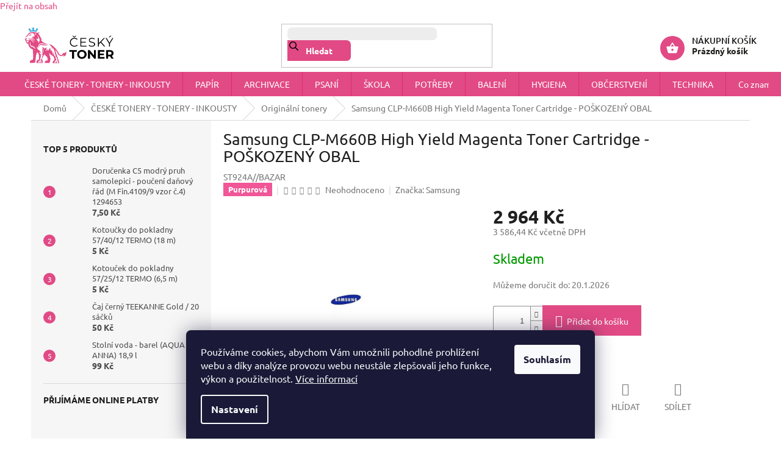

--- FILE ---
content_type: text/html; charset=utf-8
request_url: https://www.ceskytoner.cz/originalni-tonery/samsung-clp-m660b-high-yield-magenta-toner-cartridge-poskozeny-obal/
body_size: 30069
content:
<!doctype html><html lang="cs" dir="ltr" class="header-background-light external-fonts-loaded"><head><meta charset="utf-8" /><meta name="viewport" content="width=device-width,initial-scale=1" /><title>Samsung CLP-M660B High Yield Magenta Toner Cartridge - POŠKOZENÝ OBAL - ČESKÝ TONER</title><link rel="preconnect" href="https://cdn.myshoptet.com" /><link rel="dns-prefetch" href="https://cdn.myshoptet.com" /><link rel="preload" href="https://cdn.myshoptet.com/prj/dist/master/cms/libs/jquery/jquery-1.11.3.min.js" as="script" /><link href="https://cdn.myshoptet.com/prj/dist/master/cms/templates/frontend_templates/shared/css/font-face/ubuntu.css" rel="stylesheet"><link href="https://cdn.myshoptet.com/prj/dist/master/shop/dist/font-shoptet-11.css.62c94c7785ff2cea73b2.css" rel="stylesheet"><script>
dataLayer = [];
dataLayer.push({'shoptet' : {
    "pageId": 759,
    "pageType": "productDetail",
    "currency": "CZK",
    "currencyInfo": {
        "decimalSeparator": ",",
        "exchangeRate": 1,
        "priceDecimalPlaces": 2,
        "symbol": "K\u010d",
        "symbolLeft": 0,
        "thousandSeparator": " "
    },
    "language": "cs",
    "projectId": 559223,
    "product": {
        "id": 14238,
        "guid": "801368c6-f09e-11ed-828a-3e5eb9a3f9dd",
        "hasVariants": false,
        "codes": [
            {
                "code": "ST924A\/\/BAZAR"
            }
        ],
        "code": "ST924A\/\/BAZAR",
        "name": "Samsung CLP-M660B High Yield Magenta Toner Cartridge - PO\u0160KOZEN\u00dd OBAL",
        "appendix": "",
        "weight": 0,
        "manufacturer": "Samsung",
        "manufacturerGuid": "1EF5334EF97969D48FB0DA0BA3DED3EE",
        "currentCategory": "\u010cESK\u00c9 TONERY - TONERY - INKOUSTY | Origin\u00e1ln\u00ed tonery",
        "currentCategoryGuid": "43ca37da-a0d8-11ed-9510-b8ca3a6063f8",
        "defaultCategory": "\u010cESK\u00c9 TONERY - TONERY - INKOUSTY | Origin\u00e1ln\u00ed tonery",
        "defaultCategoryGuid": "43ca37da-a0d8-11ed-9510-b8ca3a6063f8",
        "currency": "CZK",
        "priceWithVat": 3586.4400000000001
    },
    "stocks": [
        {
            "id": "ext",
            "title": "Sklad",
            "isDeliveryPoint": 0,
            "visibleOnEshop": 1
        }
    ],
    "cartInfo": {
        "id": null,
        "freeShipping": false,
        "freeShippingFrom": 2490,
        "leftToFreeGift": {
            "formattedPrice": "0 K\u010d",
            "priceLeft": 0
        },
        "freeGift": false,
        "leftToFreeShipping": {
            "priceLeft": 2490,
            "dependOnRegion": 0,
            "formattedPrice": "2 490 K\u010d"
        },
        "discountCoupon": [],
        "getNoBillingShippingPrice": {
            "withoutVat": 0,
            "vat": 0,
            "withVat": 0
        },
        "cartItems": [],
        "taxMode": "ORDINARY"
    },
    "cart": [],
    "customer": {
        "priceRatio": 1,
        "priceListId": 1,
        "groupId": null,
        "registered": false,
        "mainAccount": false
    }
}});
dataLayer.push({'cookie_consent' : {
    "marketing": "denied",
    "analytics": "denied"
}});
document.addEventListener('DOMContentLoaded', function() {
    shoptet.consent.onAccept(function(agreements) {
        if (agreements.length == 0) {
            return;
        }
        dataLayer.push({
            'cookie_consent' : {
                'marketing' : (agreements.includes(shoptet.config.cookiesConsentOptPersonalisation)
                    ? 'granted' : 'denied'),
                'analytics': (agreements.includes(shoptet.config.cookiesConsentOptAnalytics)
                    ? 'granted' : 'denied')
            },
            'event': 'cookie_consent'
        });
    });
});
</script>

<!-- Google Tag Manager -->
<script>(function(w,d,s,l,i){w[l]=w[l]||[];w[l].push({'gtm.start':
new Date().getTime(),event:'gtm.js'});var f=d.getElementsByTagName(s)[0],
j=d.createElement(s),dl=l!='dataLayer'?'&l='+l:'';j.async=true;j.src=
'https://www.googletagmanager.com/gtm.js?id='+i+dl;f.parentNode.insertBefore(j,f);
})(window,document,'script','dataLayer','GTM-5RW5WP4');</script>
<!-- End Google Tag Manager -->

<meta property="og:type" content="website"><meta property="og:site_name" content="ceskytoner.cz"><meta property="og:url" content="https://www.ceskytoner.cz/originalni-tonery/samsung-clp-m660b-high-yield-magenta-toner-cartridge-poskozeny-obal/"><meta property="og:title" content="Samsung CLP-M660B High Yield Magenta Toner Cartridge - POŠKOZENÝ OBAL - ČESKÝ TONER"><meta name="author" content="ČESKÝ TONER"><meta name="web_author" content="Shoptet.cz"><meta name="dcterms.rightsHolder" content="www.ceskytoner.cz"><meta name="robots" content="index,follow"><meta property="og:image" content="https://cdn.myshoptet.com/usr/www.ceskytoner.cz/user/shop/big/14238_2949-samsung-clp-m660b-high-yield-magenta-toner-cartridge-poskozeny-obal.jpg?645df7e2"><meta property="og:description" content="Samsung CLP-M660B High Yield Magenta Toner Cartridge - POŠKOZENÝ OBAL. "><meta name="description" content="Samsung CLP-M660B High Yield Magenta Toner Cartridge - POŠKOZENÝ OBAL. "><meta name="google-site-verification" content="RsP83d4mVQhmgJjcNuP_qBuSMOfu-xteyC1-QQKHP6s"><meta property="product:price:amount" content="3586.44"><meta property="product:price:currency" content="CZK"><style>:root {--color-primary: #E14A85;--color-primary-h: 337;--color-primary-s: 72%;--color-primary-l: 59%;--color-primary-hover: #E14A85;--color-primary-hover-h: 337;--color-primary-hover-s: 72%;--color-primary-hover-l: 59%;--color-secondary: #E14A85;--color-secondary-h: 337;--color-secondary-s: 72%;--color-secondary-l: 59%;--color-secondary-hover: #40ACE2;--color-secondary-hover-h: 200;--color-secondary-hover-s: 74%;--color-secondary-hover-l: 57%;--color-tertiary: #40ACE2;--color-tertiary-h: 200;--color-tertiary-s: 74%;--color-tertiary-l: 57%;--color-tertiary-hover: #c0c0c0;--color-tertiary-hover-h: 0;--color-tertiary-hover-s: 0%;--color-tertiary-hover-l: 75%;--color-header-background: #ffffff;--template-font: "Ubuntu";--template-headings-font: "Ubuntu";--header-background-url: url("[data-uri]");--cookies-notice-background: #1A1937;--cookies-notice-color: #F8FAFB;--cookies-notice-button-hover: #f5f5f5;--cookies-notice-link-hover: #27263f;--templates-update-management-preview-mode-content: "Náhled aktualizací šablony je aktivní pro váš prohlížeč."}</style>
    
    <link href="https://cdn.myshoptet.com/prj/dist/master/shop/dist/main-11.less.fcb4a42d7bd8a71b7ee2.css" rel="stylesheet" />
                <link href="https://cdn.myshoptet.com/prj/dist/master/shop/dist/mobile-header-v1-11.less.1ee105d41b5f713c21aa.css" rel="stylesheet" />
    
    <script>var shoptet = shoptet || {};</script>
    <script src="https://cdn.myshoptet.com/prj/dist/master/shop/dist/main-3g-header.js.05f199e7fd2450312de2.js"></script>
<!-- User include --><!-- api 428(82) html code header -->
<link rel="stylesheet" href="https://cdn.myshoptet.com/usr/api2.dklab.cz/user/documents/_doplnky/oblibene/559223/8/559223_8.css" type="text/css" /><style>
        :root {
            --dklab-favourites-flag-color: #E91B7D;
            --dklab-favourites-flag-text-color: #FFFFFF;
            --dklab-favourites-add-text-color: #000000;            
            --dklab-favourites-remove-text-color: #E91B7D;            
            --dklab-favourites-add-text-detail-color: #000000;            
            --dklab-favourites-remove-text-detail-color: #E91B7D;            
            --dklab-favourites-header-icon-color: #E91B7D;            
            --dklab-favourites-counter-color: #E91B7D;            
        } </style>
<!-- api 498(150) html code header -->
<script async src="https://scripts.luigisbox.tech/LBX-389171.js"></script><meta name="luigisbox-tracker-id" content="324870-389171,cs"/><script type="text/javascript">const isPlpEnabled = sessionStorage.getItem('lbPlpEnabled') === 'true';if (isPlpEnabled) {const style = document.createElement("style");style.type = "text/css";style.id = "lb-plp-style";style.textContent = `body.type-category #content-wrapper,body.type-search #content-wrapper,body.type-category #content,body.type-search #content,body.type-category #content-in,body.type-search #content-in,body.type-category #main-in,body.type-search #main-in {min-height: 100vh;}body.type-category #content-wrapper > *,body.type-search #content-wrapper > *,body.type-category #content > *,body.type-search #content > *,body.type-category #content-in > *,body.type-search #content-in > *,body.type-category #main-in > *,body.type-search #main-in > * {display: none;}`;document.head.appendChild(style);}</script>
<!-- api 1004(637) html code header -->
<script>
      window.mehub = window.mehub || {};
      window.mehub.bonus = {
        businessId: 'd5ee11f0-1518-48bb-ad96-d38e09ab9430',
        addonId: '8425fc25-f5cf-465c-81ee-1053b8766d37'
      }
    </script>
    
<!-- service 428(82) html code header -->
<style>
@font-face {
    font-family: 'oblibene';
    src:  url('https://cdn.myshoptet.com/usr/api2.dklab.cz/user/documents/_doplnky/oblibene/font/oblibene.eot?v1');
    src:  url('https://cdn.myshoptet.com/usr/api2.dklab.cz/user/documents/_doplnky/oblibene/font/oblibene.eot?v1#iefix') format('embedded-opentype'),
    url('https://cdn.myshoptet.com/usr/api2.dklab.cz/user/documents/_doplnky/oblibene/font/oblibene.ttf?v1') format('truetype'),
    url('https://cdn.myshoptet.com/usr/api2.dklab.cz/user/documents/_doplnky/oblibene/font/oblibene.woff?v1') format('woff'),
    url('https://cdn.myshoptet.com/usr/api2.dklab.cz/user/documents/_doplnky/oblibene/font/oblibene.svg?v1') format('svg');
    font-weight: normal;
    font-style: normal;
}
</style>
<script>
var dklabFavIndividual;
</script>
<!-- service 1004(637) html code header -->
<script src="https://mehub-framework.web.app/main.bundle.js?v=1"></script>
<!-- project html code header -->
<!-- <link href="/user/documents/assets/css/style.css?v=" rel="stylesheet" /> -->
<link href="/user/documents/assets/css/style.css?v=1.08" rel="stylesheet" />
<script async charset="utf-8" src="//app.notifikuj.cz/js/notifikuj.min.js?id=f3590422-a8cc-4e2c-a2aa-f3a30e0fb846"></script>
<!-- /User include --><link rel="shortcut icon" href="/favicon.ico" type="image/x-icon" /><link rel="canonical" href="https://www.ceskytoner.cz/originalni-tonery/samsung-clp-m660b-high-yield-magenta-toner-cartridge-poskozeny-obal/" />    <script>
        var _hwq = _hwq || [];
        _hwq.push(['setKey', '07452C07D332489A510704649A08E8B7']);
        _hwq.push(['setTopPos', '150']);
        _hwq.push(['showWidget', '21']);
        (function() {
            var ho = document.createElement('script');
            ho.src = 'https://cz.im9.cz/direct/i/gjs.php?n=wdgt&sak=07452C07D332489A510704649A08E8B7';
            var s = document.getElementsByTagName('script')[0]; s.parentNode.insertBefore(ho, s);
        })();
    </script>
<script>!function(){var t={9196:function(){!function(){var t=/\[object (Boolean|Number|String|Function|Array|Date|RegExp)\]/;function r(r){return null==r?String(r):(r=t.exec(Object.prototype.toString.call(Object(r))))?r[1].toLowerCase():"object"}function n(t,r){return Object.prototype.hasOwnProperty.call(Object(t),r)}function e(t){if(!t||"object"!=r(t)||t.nodeType||t==t.window)return!1;try{if(t.constructor&&!n(t,"constructor")&&!n(t.constructor.prototype,"isPrototypeOf"))return!1}catch(t){return!1}for(var e in t);return void 0===e||n(t,e)}function o(t,r,n){this.b=t,this.f=r||function(){},this.d=!1,this.a={},this.c=[],this.e=function(t){return{set:function(r,n){u(c(r,n),t.a)},get:function(r){return t.get(r)}}}(this),i(this,t,!n);var e=t.push,o=this;t.push=function(){var r=[].slice.call(arguments,0),n=e.apply(t,r);return i(o,r),n}}function i(t,n,o){for(t.c.push.apply(t.c,n);!1===t.d&&0<t.c.length;){if("array"==r(n=t.c.shift()))t:{var i=n,a=t.a;if("string"==r(i[0])){for(var f=i[0].split("."),s=f.pop(),p=(i=i.slice(1),0);p<f.length;p++){if(void 0===a[f[p]])break t;a=a[f[p]]}try{a[s].apply(a,i)}catch(t){}}}else if("function"==typeof n)try{n.call(t.e)}catch(t){}else{if(!e(n))continue;for(var l in n)u(c(l,n[l]),t.a)}o||(t.d=!0,t.f(t.a,n),t.d=!1)}}function c(t,r){for(var n={},e=n,o=t.split("."),i=0;i<o.length-1;i++)e=e[o[i]]={};return e[o[o.length-1]]=r,n}function u(t,o){for(var i in t)if(n(t,i)){var c=t[i];"array"==r(c)?("array"==r(o[i])||(o[i]=[]),u(c,o[i])):e(c)?(e(o[i])||(o[i]={}),u(c,o[i])):o[i]=c}}window.DataLayerHelper=o,o.prototype.get=function(t){var r=this.a;t=t.split(".");for(var n=0;n<t.length;n++){if(void 0===r[t[n]])return;r=r[t[n]]}return r},o.prototype.flatten=function(){this.b.splice(0,this.b.length),this.b[0]={},u(this.a,this.b[0])}}()}},r={};function n(e){var o=r[e];if(void 0!==o)return o.exports;var i=r[e]={exports:{}};return t[e](i,i.exports,n),i.exports}n.n=function(t){var r=t&&t.__esModule?function(){return t.default}:function(){return t};return n.d(r,{a:r}),r},n.d=function(t,r){for(var e in r)n.o(r,e)&&!n.o(t,e)&&Object.defineProperty(t,e,{enumerable:!0,get:r[e]})},n.o=function(t,r){return Object.prototype.hasOwnProperty.call(t,r)},function(){"use strict";n(9196)}()}();</script>    <!-- Global site tag (gtag.js) - Google Analytics -->
    <script async src="https://www.googletagmanager.com/gtag/js?id=G-7Z33RT4WQS"></script>
    <script>
        
        window.dataLayer = window.dataLayer || [];
        function gtag(){dataLayer.push(arguments);}
        

                    console.debug('default consent data');

            gtag('consent', 'default', {"ad_storage":"denied","analytics_storage":"denied","ad_user_data":"denied","ad_personalization":"denied","wait_for_update":500});
            dataLayer.push({
                'event': 'default_consent'
            });
        
        gtag('js', new Date());

                gtag('config', 'UA-169939412-1', { 'groups': "UA" });
        
                gtag('config', 'G-7Z33RT4WQS', {"groups":"GA4","send_page_view":false,"content_group":"productDetail","currency":"CZK","page_language":"cs"});
        
                gtag('config', 'AW-628489044', {"allow_enhanced_conversions":true});
        
        
        
        
        
                    gtag('event', 'page_view', {"send_to":"GA4","page_language":"cs","content_group":"productDetail","currency":"CZK"});
        
                gtag('set', 'currency', 'CZK');

        gtag('event', 'view_item', {
            "send_to": "UA",
            "items": [
                {
                    "id": "ST924A\/\/BAZAR",
                    "name": "Samsung CLP-M660B High Yield Magenta Toner Cartridge - PO\u0160KOZEN\u00dd OBAL",
                    "category": "\u010cESK\u00c9 TONERY - TONERY - INKOUSTY \/ Origin\u00e1ln\u00ed tonery",
                                        "brand": "Samsung",
                                                            "price": 2964
                }
            ]
        });
        
        
        
        
        
                    gtag('event', 'view_item', {"send_to":"GA4","page_language":"cs","content_group":"productDetail","value":2964,"currency":"CZK","items":[{"item_id":"ST924A\/\/BAZAR","item_name":"Samsung CLP-M660B High Yield Magenta Toner Cartridge - PO\u0160KOZEN\u00dd OBAL","item_brand":"Samsung","item_category":"\u010cESK\u00c9 TONERY - TONERY - INKOUSTY","item_category2":"Origin\u00e1ln\u00ed tonery","price":2964,"quantity":1,"index":0}]});
        
        
        
        
        
        
        
        document.addEventListener('DOMContentLoaded', function() {
            if (typeof shoptet.tracking !== 'undefined') {
                for (var id in shoptet.tracking.bannersList) {
                    gtag('event', 'view_promotion', {
                        "send_to": "UA",
                        "promotions": [
                            {
                                "id": shoptet.tracking.bannersList[id].id,
                                "name": shoptet.tracking.bannersList[id].name,
                                "position": shoptet.tracking.bannersList[id].position
                            }
                        ]
                    });
                }
            }

            shoptet.consent.onAccept(function(agreements) {
                if (agreements.length !== 0) {
                    console.debug('gtag consent accept');
                    var gtagConsentPayload =  {
                        'ad_storage': agreements.includes(shoptet.config.cookiesConsentOptPersonalisation)
                            ? 'granted' : 'denied',
                        'analytics_storage': agreements.includes(shoptet.config.cookiesConsentOptAnalytics)
                            ? 'granted' : 'denied',
                                                                                                'ad_user_data': agreements.includes(shoptet.config.cookiesConsentOptPersonalisation)
                            ? 'granted' : 'denied',
                        'ad_personalization': agreements.includes(shoptet.config.cookiesConsentOptPersonalisation)
                            ? 'granted' : 'denied',
                        };
                    console.debug('update consent data', gtagConsentPayload);
                    gtag('consent', 'update', gtagConsentPayload);
                    dataLayer.push(
                        { 'event': 'update_consent' }
                    );
                }
            });
        });
    </script>
<script>
    (function(t, r, a, c, k, i, n, g) { t['ROIDataObject'] = k;
    t[k]=t[k]||function(){ (t[k].q=t[k].q||[]).push(arguments) },t[k].c=i;n=r.createElement(a),
    g=r.getElementsByTagName(a)[0];n.async=1;n.src=c;g.parentNode.insertBefore(n,g)
    })(window, document, 'script', '//www.heureka.cz/ocm/sdk.js?source=shoptet&version=2&page=product_detail', 'heureka', 'cz');

    heureka('set_user_consent', 0);
</script>
</head><body class="desktop id-759 in-originalni-tonery template-11 type-product type-detail multiple-columns-body columns-mobile-2 columns-3 ums_forms_redesign--off ums_a11y_category_page--on ums_discussion_rating_forms--off ums_flags_display_unification--on ums_a11y_login--on mobile-header-version-1"><noscript>
    <style>
        #header {
            padding-top: 0;
            position: relative !important;
            top: 0;
        }
        .header-navigation {
            position: relative !important;
        }
        .overall-wrapper {
            margin: 0 !important;
        }
        body:not(.ready) {
            visibility: visible !important;
        }
    </style>
    <div class="no-javascript">
        <div class="no-javascript__title">Musíte změnit nastavení vašeho prohlížeče</div>
        <div class="no-javascript__text">Podívejte se na: <a href="https://www.google.com/support/bin/answer.py?answer=23852">Jak povolit JavaScript ve vašem prohlížeči</a>.</div>
        <div class="no-javascript__text">Pokud používáte software na blokování reklam, může být nutné povolit JavaScript z této stránky.</div>
        <div class="no-javascript__text">Děkujeme.</div>
    </div>
</noscript>

        <div id="fb-root"></div>
        <script>
            window.fbAsyncInit = function() {
                FB.init({
//                    appId            : 'your-app-id',
                    autoLogAppEvents : true,
                    xfbml            : true,
                    version          : 'v19.0'
                });
            };
        </script>
        <script async defer crossorigin="anonymous" src="https://connect.facebook.net/cs_CZ/sdk.js"></script>
<!-- Google Tag Manager (noscript) -->
<noscript><iframe src="https://www.googletagmanager.com/ns.html?id=GTM-5RW5WP4"
height="0" width="0" style="display:none;visibility:hidden"></iframe></noscript>
<!-- End Google Tag Manager (noscript) -->

    <div class="siteCookies siteCookies--bottom siteCookies--dark js-siteCookies" role="dialog" data-testid="cookiesPopup" data-nosnippet>
        <div class="siteCookies__form">
            <div class="siteCookies__content">
                <div class="siteCookies__text">
                    Používáme cookies, abychom Vám umožnili pohodlné prohlížení webu a díky analýze provozu webu neustále zlepšovali jeho funkce, výkon a použitelnost. <a href="/podminky-ochrany-osobnich-udaju/" target="_blank" rel="noopener noreferrer">Více informací</a>
                </div>
                <p class="siteCookies__links">
                    <button class="siteCookies__link js-cookies-settings" aria-label="Nastavení cookies" data-testid="cookiesSettings">Nastavení</button>
                </p>
            </div>
            <div class="siteCookies__buttonWrap">
                                <button class="siteCookies__button js-cookiesConsentSubmit" value="all" aria-label="Přijmout cookies" data-testid="buttonCookiesAccept">Souhlasím</button>
            </div>
        </div>
        <script>
            document.addEventListener("DOMContentLoaded", () => {
                const siteCookies = document.querySelector('.js-siteCookies');
                document.addEventListener("scroll", shoptet.common.throttle(() => {
                    const st = document.documentElement.scrollTop;
                    if (st > 1) {
                        siteCookies.classList.add('siteCookies--scrolled');
                    } else {
                        siteCookies.classList.remove('siteCookies--scrolled');
                    }
                }, 100));
            });
        </script>
    </div>
<a href="#content" class="skip-link sr-only">Přejít na obsah</a><div class="overall-wrapper"><div class="user-action"><div class="container">
    <div class="user-action-in">
                    <div id="login" class="user-action-login popup-widget login-widget" role="dialog" aria-labelledby="loginHeading">
        <div class="popup-widget-inner">
                            <h2 id="loginHeading">Přihlášení k vašemu účtu</h2><div id="customerLogin"><form action="/action/Customer/Login/" method="post" id="formLoginIncluded" class="csrf-enabled formLogin" data-testid="formLogin"><input type="hidden" name="referer" value="" /><div class="form-group"><div class="input-wrapper email js-validated-element-wrapper no-label"><input type="email" name="email" class="form-control" autofocus placeholder="E-mailová adresa (např. jan@novak.cz)" data-testid="inputEmail" autocomplete="email" required /></div></div><div class="form-group"><div class="input-wrapper password js-validated-element-wrapper no-label"><input type="password" name="password" class="form-control" placeholder="Heslo" data-testid="inputPassword" autocomplete="current-password" required /><span class="no-display">Nemůžete vyplnit toto pole</span><input type="text" name="surname" value="" class="no-display" /></div></div><div class="form-group"><div class="login-wrapper"><button type="submit" class="btn btn-secondary btn-text btn-login" data-testid="buttonSubmit">Přihlásit se</button><div class="password-helper"><a href="/registrace/" data-testid="signup" rel="nofollow">Nová registrace</a><a href="/klient/zapomenute-heslo/" rel="nofollow">Zapomenuté heslo</a></div></div></div></form>
</div>                    </div>
    </div>

                            <div id="cart-widget" class="user-action-cart popup-widget cart-widget loader-wrapper" data-testid="popupCartWidget" role="dialog" aria-hidden="true">
    <div class="popup-widget-inner cart-widget-inner place-cart-here">
        <div class="loader-overlay">
            <div class="loader"></div>
        </div>
    </div>

    <div class="cart-widget-button">
        <a href="/kosik/" class="btn btn-conversion" id="continue-order-button" rel="nofollow" data-testid="buttonNextStep">Pokračovat do košíku</a>
    </div>
</div>
            </div>
</div>
</div><div class="top-navigation-bar" data-testid="topNavigationBar">

    <div class="container">

        <div class="top-navigation-contacts">
            <strong>Zákaznická podpora:</strong><a href="tel:725555012" class="project-phone" aria-label="Zavolat na 725555012" data-testid="contactboxPhone"><span>725 555 012</span></a><a href="mailto:chci@ceskytoner.cz" class="project-email" data-testid="contactboxEmail"><span>chci@ceskytoner.cz</span></a>        </div>

                            <div class="top-navigation-menu">
                <div class="top-navigation-menu-trigger"></div>
                <ul class="top-navigation-bar-menu">
                                            <li class="top-navigation-menu-item-1251">
                            <a href="/nas-pribeh/">Náš příběh</a>
                        </li>
                                            <li class="top-navigation-menu-item-39">
                            <a href="/obchodni-podminky/">Obchodní podmínky</a>
                        </li>
                                            <li class="top-navigation-menu-item-691">
                            <a href="/ochrana-osobnich-udaju/">Ochrana osobních údajů</a>
                        </li>
                                            <li class="top-navigation-menu-item-1260">
                            <a href="/nahradni-plneni-pro-firmy/">Náhradní plnění pro firmy</a>
                        </li>
                                    </ul>
                <ul class="top-navigation-bar-menu-helper"></ul>
            </div>
        
        <div class="top-navigation-tools top-navigation-tools--language">
            <div class="responsive-tools">
                <a href="#" class="toggle-window" data-target="search" aria-label="Hledat" data-testid="linkSearchIcon"></a>
                                                            <a href="#" class="toggle-window" data-target="login"></a>
                                                    <a href="#" class="toggle-window" data-target="navigation" aria-label="Menu" data-testid="hamburgerMenu"></a>
            </div>
                        <button class="top-nav-button top-nav-button-login toggle-window" type="button" data-target="login" aria-haspopup="dialog" aria-controls="login" aria-expanded="false" data-testid="signin"><span>Přihlášení</span></button>        </div>

    </div>

</div>
<header id="header"><div class="container navigation-wrapper">
    <div class="header-top">
        <div class="site-name-wrapper">
            <div class="site-name"><a href="/" data-testid="linkWebsiteLogo"><img src="https://cdn.myshoptet.com/usr/www.ceskytoner.cz/user/logos/cesky_toner_logo_transparent_dvouradek_zoom-2.png" alt="ČESKÝ TONER" fetchpriority="low" /></a></div>        </div>
        <div class="search" itemscope itemtype="https://schema.org/WebSite">
            <meta itemprop="headline" content="Originální tonery"/><meta itemprop="url" content="https://www.ceskytoner.cz"/><meta itemprop="text" content="Samsung CLP-M660B High Yield Magenta Toner Cartridge - POŠKOZENÝ OBAL. "/>            <form action="/action/ProductSearch/prepareString/" method="post"
    id="formSearchForm" class="search-form compact-form js-search-main"
    itemprop="potentialAction" itemscope itemtype="https://schema.org/SearchAction" data-testid="searchForm">
    <fieldset>
        <meta itemprop="target"
            content="https://www.ceskytoner.cz/vyhledavani/?string={string}"/>
        <input type="hidden" name="language" value="cs"/>
        
            
<input
    type="search"
    name="string"
        class="query-input form-control search-input js-search-input"
    placeholder="Napište, co hledáte"
    autocomplete="off"
    required
    itemprop="query-input"
    aria-label="Vyhledávání"
    data-testid="searchInput"
>
            <button type="submit" class="btn btn-default" data-testid="searchBtn">Hledat</button>
        
    </fieldset>
</form>
        </div>
        <div class="navigation-buttons">
                
    <a href="/kosik/" class="btn btn-icon toggle-window cart-count" data-target="cart" data-hover="true" data-redirect="true" data-testid="headerCart" rel="nofollow" aria-haspopup="dialog" aria-expanded="false" aria-controls="cart-widget">
        
                <span class="sr-only">Nákupní košík</span>
        
            <span class="cart-price visible-lg-inline-block" data-testid="headerCartPrice">
                                    Prázdný košík                            </span>
        
    
            </a>
        </div>
    </div>
    <nav id="navigation" aria-label="Hlavní menu" data-collapsible="true"><div class="navigation-in menu"><ul class="menu-level-1" role="menubar" data-testid="headerMenuItems"><li class="menu-item-711 ext" role="none"><a href="/ceske-tonery-originalni-tonery-inkousty/" data-testid="headerMenuItem" role="menuitem" aria-haspopup="true" aria-expanded="false"><b>ČESKÉ TONERY - TONERY - INKOUSTY</b><span class="submenu-arrow"></span></a><ul class="menu-level-2" aria-label="ČESKÉ TONERY - TONERY - INKOUSTY" tabindex="-1" role="menu"><li class="menu-item-1086" role="none"><a href="/kompatibilni-ceske-tonery/" class="menu-image" data-testid="headerMenuItem" tabindex="-1" aria-hidden="true"><img src="data:image/svg+xml,%3Csvg%20width%3D%22140%22%20height%3D%22100%22%20xmlns%3D%22http%3A%2F%2Fwww.w3.org%2F2000%2Fsvg%22%3E%3C%2Fsvg%3E" alt="" aria-hidden="true" width="140" height="100"  data-src="https://cdn.myshoptet.com/usr/www.ceskytoner.cz/user/categories/thumb/ct-kat.png" fetchpriority="low" /></a><div><a href="/kompatibilni-ceske-tonery/" data-testid="headerMenuItem" role="menuitem"><span>Kompatibilní ČESKÉ TONERY</span></a>
                        </div></li><li class="menu-item-759 active" role="none"><a href="/originalni-tonery/" class="menu-image" data-testid="headerMenuItem" tabindex="-1" aria-hidden="true"><img src="data:image/svg+xml,%3Csvg%20width%3D%22140%22%20height%3D%22100%22%20xmlns%3D%22http%3A%2F%2Fwww.w3.org%2F2000%2Fsvg%22%3E%3C%2Fsvg%3E" alt="" aria-hidden="true" width="140" height="100"  data-src="https://cdn.myshoptet.com/usr/www.ceskytoner.cz/user/categories/thumb/tonery.png" fetchpriority="low" /></a><div><a href="/originalni-tonery/" data-testid="headerMenuItem" role="menuitem"><span>Originální tonery</span></a>
                        </div></li><li class="menu-item-1080" role="none"><a href="/originalni-inkousty/" class="menu-image" data-testid="headerMenuItem" tabindex="-1" aria-hidden="true"><img src="data:image/svg+xml,%3Csvg%20width%3D%22140%22%20height%3D%22100%22%20xmlns%3D%22http%3A%2F%2Fwww.w3.org%2F2000%2Fsvg%22%3E%3C%2Fsvg%3E" alt="" aria-hidden="true" width="140" height="100"  data-src="https://cdn.myshoptet.com/usr/www.ceskytoner.cz/user/categories/thumb/inkousty-1.png" fetchpriority="low" /></a><div><a href="/originalni-inkousty/" data-testid="headerMenuItem" role="menuitem"><span>Originální inkousty</span></a>
                        </div></li><li class="menu-item-1089" role="none"><a href="/alternativni-inkousty/" class="menu-image" data-testid="headerMenuItem" tabindex="-1" aria-hidden="true"><img src="data:image/svg+xml,%3Csvg%20width%3D%22140%22%20height%3D%22100%22%20xmlns%3D%22http%3A%2F%2Fwww.w3.org%2F2000%2Fsvg%22%3E%3C%2Fsvg%3E" alt="" aria-hidden="true" width="140" height="100"  data-src="https://cdn.myshoptet.com/usr/www.ceskytoner.cz/user/categories/thumb/alt-inkousty.png" fetchpriority="low" /></a><div><a href="/alternativni-inkousty/" data-testid="headerMenuItem" role="menuitem"><span>Alternativní inkousty</span></a>
                        </div></li><li class="menu-item-765" role="none"><a href="/originalni-pasky/" class="menu-image" data-testid="headerMenuItem" tabindex="-1" aria-hidden="true"><img src="data:image/svg+xml,%3Csvg%20width%3D%22140%22%20height%3D%22100%22%20xmlns%3D%22http%3A%2F%2Fwww.w3.org%2F2000%2Fsvg%22%3E%3C%2Fsvg%3E" alt="" aria-hidden="true" width="140" height="100"  data-src="https://cdn.myshoptet.com/usr/www.ceskytoner.cz/user/categories/thumb/pasky.png" fetchpriority="low" /></a><div><a href="/originalni-pasky/" data-testid="headerMenuItem" role="menuitem"><span>Originální pásky</span></a>
                        </div></li></ul></li>
<li class="menu-item-717 ext" role="none"><a href="/papir/" data-testid="headerMenuItem" role="menuitem" aria-haspopup="true" aria-expanded="false"><b>PAPÍR</b><span class="submenu-arrow"></span></a><ul class="menu-level-2" aria-label="PAPÍR" tabindex="-1" role="menu"><li class="menu-item-1071" role="none"><a href="/kancelarsky-papir/" class="menu-image" data-testid="headerMenuItem" tabindex="-1" aria-hidden="true"><img src="data:image/svg+xml,%3Csvg%20width%3D%22140%22%20height%3D%22100%22%20xmlns%3D%22http%3A%2F%2Fwww.w3.org%2F2000%2Fsvg%22%3E%3C%2Fsvg%3E" alt="" aria-hidden="true" width="140" height="100"  data-src="https://cdn.myshoptet.com/usr/www.ceskytoner.cz/user/categories/thumb/0300770-1.jpeg" fetchpriority="low" /></a><div><a href="/kancelarsky-papir/" data-testid="headerMenuItem" role="menuitem"><span>Kancelářský papír</span></a>
                        </div></li><li class="menu-item-768" role="none"><a href="/papir-tabelacni/" class="menu-image" data-testid="headerMenuItem" tabindex="-1" aria-hidden="true"><img src="data:image/svg+xml,%3Csvg%20width%3D%22140%22%20height%3D%22100%22%20xmlns%3D%22http%3A%2F%2Fwww.w3.org%2F2000%2Fsvg%22%3E%3C%2Fsvg%3E" alt="" aria-hidden="true" width="140" height="100"  data-src="https://cdn.myshoptet.com/usr/www.ceskytoner.cz/user/categories/thumb/0100900.jpeg" fetchpriority="low" /></a><div><a href="/papir-tabelacni/" data-testid="headerMenuItem" role="menuitem"><span>Papír tabelační</span></a>
                        </div></li><li class="menu-item-786" role="none"><a href="/papir-barevny/" class="menu-image" data-testid="headerMenuItem" tabindex="-1" aria-hidden="true"><img src="data:image/svg+xml,%3Csvg%20width%3D%22140%22%20height%3D%22100%22%20xmlns%3D%22http%3A%2F%2Fwww.w3.org%2F2000%2Fsvg%22%3E%3C%2Fsvg%3E" alt="" aria-hidden="true" width="140" height="100"  data-src="https://cdn.myshoptet.com/usr/www.ceskytoner.cz/user/categories/thumb/0302528.jpeg" fetchpriority="low" /></a><div><a href="/papir-barevny/" data-testid="headerMenuItem" role="menuitem"><span>Papír barevný</span></a>
                        </div></li><li class="menu-item-789" role="none"><a href="/papir-plotterovy/" class="menu-image" data-testid="headerMenuItem" tabindex="-1" aria-hidden="true"><img src="data:image/svg+xml,%3Csvg%20width%3D%22140%22%20height%3D%22100%22%20xmlns%3D%22http%3A%2F%2Fwww.w3.org%2F2000%2Fsvg%22%3E%3C%2Fsvg%3E" alt="" aria-hidden="true" width="140" height="100"  data-src="https://cdn.myshoptet.com/usr/www.ceskytoner.cz/user/categories/thumb/0304250.jpeg" fetchpriority="low" /></a><div><a href="/papir-plotterovy/" data-testid="headerMenuItem" role="menuitem"><span>Papír plotterový</span></a>
                        </div></li><li class="menu-item-783" role="none"><a href="/papir-specialni/" class="menu-image" data-testid="headerMenuItem" tabindex="-1" aria-hidden="true"><img src="data:image/svg+xml,%3Csvg%20width%3D%22140%22%20height%3D%22100%22%20xmlns%3D%22http%3A%2F%2Fwww.w3.org%2F2000%2Fsvg%22%3E%3C%2Fsvg%3E" alt="" aria-hidden="true" width="140" height="100"  data-src="https://cdn.myshoptet.com/usr/www.ceskytoner.cz/user/categories/thumb/0300544.jpeg" fetchpriority="low" /></a><div><a href="/papir-specialni/" data-testid="headerMenuItem" role="menuitem"><span>Papír speciální</span></a>
                        </div></li><li class="menu-item-801" role="none"><a href="/papirove-tasky/" class="menu-image" data-testid="headerMenuItem" tabindex="-1" aria-hidden="true"><img src="data:image/svg+xml,%3Csvg%20width%3D%22140%22%20height%3D%22100%22%20xmlns%3D%22http%3A%2F%2Fwww.w3.org%2F2000%2Fsvg%22%3E%3C%2Fsvg%3E" alt="" aria-hidden="true" width="140" height="100"  data-src="https://cdn.myshoptet.com/usr/www.ceskytoner.cz/user/categories/thumb/0201725.jpeg" fetchpriority="low" /></a><div><a href="/papirove-tasky/" data-testid="headerMenuItem" role="menuitem"><span>Papírové tašky</span></a>
                        </div></li><li class="menu-item-795" role="none"><a href="/obalky/" class="menu-image" data-testid="headerMenuItem" tabindex="-1" aria-hidden="true"><img src="data:image/svg+xml,%3Csvg%20width%3D%22140%22%20height%3D%22100%22%20xmlns%3D%22http%3A%2F%2Fwww.w3.org%2F2000%2Fsvg%22%3E%3C%2Fsvg%3E" alt="" aria-hidden="true" width="140" height="100"  data-src="https://cdn.myshoptet.com/usr/www.ceskytoner.cz/user/categories/thumb/0200591.jpeg" fetchpriority="low" /></a><div><a href="/obalky/" data-testid="headerMenuItem" role="menuitem"><span>Obálky</span></a>
                        </div></li><li class="menu-item-792" role="none"><a href="/kopirovaci-role/" class="menu-image" data-testid="headerMenuItem" tabindex="-1" aria-hidden="true"><img src="data:image/svg+xml,%3Csvg%20width%3D%22140%22%20height%3D%22100%22%20xmlns%3D%22http%3A%2F%2Fwww.w3.org%2F2000%2Fsvg%22%3E%3C%2Fsvg%3E" alt="" aria-hidden="true" width="140" height="100"  data-src="https://cdn.myshoptet.com/usr/www.ceskytoner.cz/user/categories/thumb/0304178.jpeg" fetchpriority="low" /></a><div><a href="/kopirovaci-role/" data-testid="headerMenuItem" role="menuitem"><span>Kopírovací role</span></a>
                        </div></li><li class="menu-item-774" role="none"><a href="/kotoucky/" class="menu-image" data-testid="headerMenuItem" tabindex="-1" aria-hidden="true"><img src="data:image/svg+xml,%3Csvg%20width%3D%22140%22%20height%3D%22100%22%20xmlns%3D%22http%3A%2F%2Fwww.w3.org%2F2000%2Fsvg%22%3E%3C%2Fsvg%3E" alt="" aria-hidden="true" width="140" height="100"  data-src="https://cdn.myshoptet.com/usr/www.ceskytoner.cz/user/categories/thumb/0401396.jpeg" fetchpriority="low" /></a><div><a href="/kotoucky/" data-testid="headerMenuItem" role="menuitem"><span>Kotoučky do pokladny</span></a>
                        </div></li><li class="menu-item-852" role="none"><a href="/tiskopisy/" class="menu-image" data-testid="headerMenuItem" tabindex="-1" aria-hidden="true"><img src="data:image/svg+xml,%3Csvg%20width%3D%22140%22%20height%3D%22100%22%20xmlns%3D%22http%3A%2F%2Fwww.w3.org%2F2000%2Fsvg%22%3E%3C%2Fsvg%3E" alt="" aria-hidden="true" width="140" height="100"  data-src="https://cdn.myshoptet.com/usr/www.ceskytoner.cz/user/categories/thumb/tiskopis.jpeg" fetchpriority="low" /></a><div><a href="/tiskopisy/" data-testid="headerMenuItem" role="menuitem"><span>Tiskopisy</span></a>
                        </div></li><li class="menu-item-1176" role="none"><a href="/dorucenky-a-dodejky/" class="menu-image" data-testid="headerMenuItem" tabindex="-1" aria-hidden="true"><img src="data:image/svg+xml,%3Csvg%20width%3D%22140%22%20height%3D%22100%22%20xmlns%3D%22http%3A%2F%2Fwww.w3.org%2F2000%2Fsvg%22%3E%3C%2Fsvg%3E" alt="" aria-hidden="true" width="140" height="100"  data-src="https://cdn.myshoptet.com/usr/www.ceskytoner.cz/user/categories/thumb/doruc__enky.jpeg" fetchpriority="low" /></a><div><a href="/dorucenky-a-dodejky/" data-testid="headerMenuItem" role="menuitem"><span>Doručenky a dodejky</span></a>
                        </div></li><li class="menu-item-1212" role="none"><a href="/zaznamni-knihy/" class="menu-image" data-testid="headerMenuItem" tabindex="-1" aria-hidden="true"><img src="data:image/svg+xml,%3Csvg%20width%3D%22140%22%20height%3D%22100%22%20xmlns%3D%22http%3A%2F%2Fwww.w3.org%2F2000%2Fsvg%22%3E%3C%2Fsvg%3E" alt="" aria-hidden="true" width="140" height="100"  data-src="https://cdn.myshoptet.com/usr/www.ceskytoner.cz/user/categories/thumb/3200980(1).jpg" fetchpriority="low" /></a><div><a href="/zaznamni-knihy/" data-testid="headerMenuItem" role="menuitem"><span>Záznamní knihy</span></a>
                        </div></li><li class="menu-item-1194" role="none"><a href="/etikety/" class="menu-image" data-testid="headerMenuItem" tabindex="-1" aria-hidden="true"><img src="data:image/svg+xml,%3Csvg%20width%3D%22140%22%20height%3D%22100%22%20xmlns%3D%22http%3A%2F%2Fwww.w3.org%2F2000%2Fsvg%22%3E%3C%2Fsvg%3E" alt="" aria-hidden="true" width="140" height="100"  data-src="https://cdn.myshoptet.com/usr/www.ceskytoner.cz/user/categories/thumb/etikety.jpeg" fetchpriority="low" /></a><div><a href="/etikety/" data-testid="headerMenuItem" role="menuitem"><span>Etikety</span></a>
                        </div></li><li class="menu-item-1200" role="none"><a href="/stitky/" class="menu-image" data-testid="headerMenuItem" tabindex="-1" aria-hidden="true"><img src="data:image/svg+xml,%3Csvg%20width%3D%22140%22%20height%3D%22100%22%20xmlns%3D%22http%3A%2F%2Fwww.w3.org%2F2000%2Fsvg%22%3E%3C%2Fsvg%3E" alt="" aria-hidden="true" width="140" height="100"  data-src="https://cdn.myshoptet.com/usr/www.ceskytoner.cz/user/categories/thumb/s__ti__tky.jpeg" fetchpriority="low" /></a><div><a href="/stitky/" data-testid="headerMenuItem" role="menuitem"><span>Štítky</span></a>
                        </div></li><li class="menu-item-1206" role="none"><a href="/prislusenstvi-5/" class="menu-image" data-testid="headerMenuItem" tabindex="-1" aria-hidden="true"><img src="data:image/svg+xml,%3Csvg%20width%3D%22140%22%20height%3D%22100%22%20xmlns%3D%22http%3A%2F%2Fwww.w3.org%2F2000%2Fsvg%22%3E%3C%2Fsvg%3E" alt="" aria-hidden="true" width="140" height="100"  data-src="https://cdn.myshoptet.com/usr/www.ceskytoner.cz/user/categories/thumb/kleste.jpeg" fetchpriority="low" /></a><div><a href="/prislusenstvi-5/" data-testid="headerMenuItem" role="menuitem"><span>Příslušenství</span></a>
                        </div></li></ul></li>
<li class="menu-item-723 ext" role="none"><a href="/archivace/" data-testid="headerMenuItem" role="menuitem" aria-haspopup="true" aria-expanded="false"><b>ARCHIVACE</b><span class="submenu-arrow"></span></a><ul class="menu-level-2" aria-label="ARCHIVACE" tabindex="-1" role="menu"><li class="menu-item-1068 has-third-level" role="none"><a href="/poradace/" class="menu-image" data-testid="headerMenuItem" tabindex="-1" aria-hidden="true"><img src="data:image/svg+xml,%3Csvg%20width%3D%22140%22%20height%3D%22100%22%20xmlns%3D%22http%3A%2F%2Fwww.w3.org%2F2000%2Fsvg%22%3E%3C%2Fsvg%3E" alt="" aria-hidden="true" width="140" height="100"  data-src="https://cdn.myshoptet.com/usr/www.ceskytoner.cz/user/categories/thumb/poradac__.jpeg" fetchpriority="low" /></a><div><a href="/poradace/" data-testid="headerMenuItem" role="menuitem"><span>Pořadače</span></a>
                                                    <ul class="menu-level-3" role="menu">
                                                                    <li class="menu-item-1182" role="none">
                                        <a href="/pakove/" data-testid="headerMenuItem" role="menuitem">
                                            Pákové</a>,                                    </li>
                                                                    <li class="menu-item-1185" role="none">
                                        <a href="/krouzkove/" data-testid="headerMenuItem" role="menuitem">
                                            Kroužkové</a>                                    </li>
                                                            </ul>
                        </div></li><li class="menu-item-870" role="none"><a href="/boxy-a-krabice/" class="menu-image" data-testid="headerMenuItem" tabindex="-1" aria-hidden="true"><img src="data:image/svg+xml,%3Csvg%20width%3D%22140%22%20height%3D%22100%22%20xmlns%3D%22http%3A%2F%2Fwww.w3.org%2F2000%2Fsvg%22%3E%3C%2Fsvg%3E" alt="" aria-hidden="true" width="140" height="100"  data-src="https://cdn.myshoptet.com/usr/www.ceskytoner.cz/user/categories/thumb/boxy.jpeg" fetchpriority="low" /></a><div><a href="/boxy-a-krabice/" data-testid="headerMenuItem" role="menuitem"><span>Boxy a krabice</span></a>
                        </div></li><li class="menu-item-864" role="none"><a href="/desky/" class="menu-image" data-testid="headerMenuItem" tabindex="-1" aria-hidden="true"><img src="data:image/svg+xml,%3Csvg%20width%3D%22140%22%20height%3D%22100%22%20xmlns%3D%22http%3A%2F%2Fwww.w3.org%2F2000%2Fsvg%22%3E%3C%2Fsvg%3E" alt="" aria-hidden="true" width="140" height="100"  data-src="https://cdn.myshoptet.com/usr/www.ceskytoner.cz/user/categories/thumb/desky.jpeg" fetchpriority="low" /></a><div><a href="/desky/" data-testid="headerMenuItem" role="menuitem"><span>Desky</span></a>
                        </div></li><li class="menu-item-867" role="none"><a href="/obaly-a-kapsy/" class="menu-image" data-testid="headerMenuItem" tabindex="-1" aria-hidden="true"><img src="data:image/svg+xml,%3Csvg%20width%3D%22140%22%20height%3D%22100%22%20xmlns%3D%22http%3A%2F%2Fwww.w3.org%2F2000%2Fsvg%22%3E%3C%2Fsvg%3E" alt="" aria-hidden="true" width="140" height="100"  data-src="https://cdn.myshoptet.com/usr/www.ceskytoner.cz/user/categories/thumb/obaly.jpeg" fetchpriority="low" /></a><div><a href="/obaly-a-kapsy/" data-testid="headerMenuItem" role="menuitem"><span>Obaly a kapsy</span></a>
                        </div></li><li class="menu-item-873" role="none"><a href="/odkladaci-mapy/" class="menu-image" data-testid="headerMenuItem" tabindex="-1" aria-hidden="true"><img src="data:image/svg+xml,%3Csvg%20width%3D%22140%22%20height%3D%22100%22%20xmlns%3D%22http%3A%2F%2Fwww.w3.org%2F2000%2Fsvg%22%3E%3C%2Fsvg%3E" alt="" aria-hidden="true" width="140" height="100"  data-src="https://cdn.myshoptet.com/usr/www.ceskytoner.cz/user/categories/thumb/odkladaci-mapa.jpeg" fetchpriority="low" /></a><div><a href="/odkladaci-mapy/" data-testid="headerMenuItem" role="menuitem"><span>Odkládací mapy</span></a>
                        </div></li><li class="menu-item-879" role="none"><a href="/rychlovazace/" class="menu-image" data-testid="headerMenuItem" tabindex="-1" aria-hidden="true"><img src="data:image/svg+xml,%3Csvg%20width%3D%22140%22%20height%3D%22100%22%20xmlns%3D%22http%3A%2F%2Fwww.w3.org%2F2000%2Fsvg%22%3E%3C%2Fsvg%3E" alt="" aria-hidden="true" width="140" height="100"  data-src="https://cdn.myshoptet.com/usr/www.ceskytoner.cz/user/categories/thumb/rychlovazac.jpeg" fetchpriority="low" /></a><div><a href="/rychlovazace/" data-testid="headerMenuItem" role="menuitem"><span>Rychlovazače</span></a>
                        </div></li><li class="menu-item-882" role="none"><a href="/zalozky-a-stitky/" class="menu-image" data-testid="headerMenuItem" tabindex="-1" aria-hidden="true"><img src="data:image/svg+xml,%3Csvg%20width%3D%22140%22%20height%3D%22100%22%20xmlns%3D%22http%3A%2F%2Fwww.w3.org%2F2000%2Fsvg%22%3E%3C%2Fsvg%3E" alt="" aria-hidden="true" width="140" height="100"  data-src="https://cdn.myshoptet.com/usr/www.ceskytoner.cz/user/categories/thumb/zalozky.jpeg" fetchpriority="low" /></a><div><a href="/zalozky-a-stitky/" data-testid="headerMenuItem" role="menuitem"><span>Záložky a štítky</span></a>
                        </div></li><li class="menu-item-945" role="none"><a href="/pokladny-a-jmenovky/" class="menu-image" data-testid="headerMenuItem" tabindex="-1" aria-hidden="true"><img src="data:image/svg+xml,%3Csvg%20width%3D%22140%22%20height%3D%22100%22%20xmlns%3D%22http%3A%2F%2Fwww.w3.org%2F2000%2Fsvg%22%3E%3C%2Fsvg%3E" alt="" aria-hidden="true" width="140" height="100"  data-src="https://cdn.myshoptet.com/usr/www.ceskytoner.cz/user/categories/thumb/pokladny.jpeg" fetchpriority="low" /></a><div><a href="/pokladny-a-jmenovky/" data-testid="headerMenuItem" role="menuitem"><span>Pokladny a jmenovky</span></a>
                        </div></li><li class="menu-item-876" role="none"><a href="/prislusenstvi-2/" class="menu-image" data-testid="headerMenuItem" tabindex="-1" aria-hidden="true"><img src="data:image/svg+xml,%3Csvg%20width%3D%22140%22%20height%3D%22100%22%20xmlns%3D%22http%3A%2F%2Fwww.w3.org%2F2000%2Fsvg%22%3E%3C%2Fsvg%3E" alt="" aria-hidden="true" width="140" height="100"  data-src="https://cdn.myshoptet.com/usr/www.ceskytoner.cz/user/categories/thumb/prislusenstvi.jpeg" fetchpriority="low" /></a><div><a href="/prislusenstvi-2/" data-testid="headerMenuItem" role="menuitem"><span>Příslušenství</span></a>
                        </div></li></ul></li>
<li class="menu-item-1272 ext" role="none"><a href="/psani/" data-testid="headerMenuItem" role="menuitem" aria-haspopup="true" aria-expanded="false"><b>PSANÍ</b><span class="submenu-arrow"></span></a><ul class="menu-level-2" aria-label="PSANÍ" tabindex="-1" role="menu"><li class="menu-item-1026" role="none"><a href="/linery/" class="menu-image" data-testid="headerMenuItem" tabindex="-1" aria-hidden="true"><img src="data:image/svg+xml,%3Csvg%20width%3D%22140%22%20height%3D%22100%22%20xmlns%3D%22http%3A%2F%2Fwww.w3.org%2F2000%2Fsvg%22%3E%3C%2Fsvg%3E" alt="" aria-hidden="true" width="140" height="100"  data-src="https://cdn.myshoptet.com/usr/www.ceskytoner.cz/user/categories/thumb/liner.jpeg" fetchpriority="low" /></a><div><a href="/linery/" data-testid="headerMenuItem" role="menuitem"><span>Linery</span></a>
                        </div></li><li class="menu-item-1017" role="none"><a href="/pera/" class="menu-image" data-testid="headerMenuItem" tabindex="-1" aria-hidden="true"><img src="data:image/svg+xml,%3Csvg%20width%3D%22140%22%20height%3D%22100%22%20xmlns%3D%22http%3A%2F%2Fwww.w3.org%2F2000%2Fsvg%22%3E%3C%2Fsvg%3E" alt="" aria-hidden="true" width="140" height="100"  data-src="https://cdn.myshoptet.com/usr/www.ceskytoner.cz/user/categories/thumb/pero.jpeg" fetchpriority="low" /></a><div><a href="/pera/" data-testid="headerMenuItem" role="menuitem"><span>Pera</span></a>
                        </div></li><li class="menu-item-1023" role="none"><a href="/popisovace/" class="menu-image" data-testid="headerMenuItem" tabindex="-1" aria-hidden="true"><img src="data:image/svg+xml,%3Csvg%20width%3D%22140%22%20height%3D%22100%22%20xmlns%3D%22http%3A%2F%2Fwww.w3.org%2F2000%2Fsvg%22%3E%3C%2Fsvg%3E" alt="" aria-hidden="true" width="140" height="100"  data-src="https://cdn.myshoptet.com/usr/www.ceskytoner.cz/user/categories/thumb/edding.jpeg" fetchpriority="low" /></a><div><a href="/popisovace/" data-testid="headerMenuItem" role="menuitem"><span>Popisovače</span></a>
                        </div></li><li class="menu-item-1029" role="none"><a href="/zvyraznovace/" class="menu-image" data-testid="headerMenuItem" tabindex="-1" aria-hidden="true"><img src="data:image/svg+xml,%3Csvg%20width%3D%22140%22%20height%3D%22100%22%20xmlns%3D%22http%3A%2F%2Fwww.w3.org%2F2000%2Fsvg%22%3E%3C%2Fsvg%3E" alt="" aria-hidden="true" width="140" height="100"  data-src="https://cdn.myshoptet.com/usr/www.ceskytoner.cz/user/categories/thumb/zvyraznovac.jpeg" fetchpriority="low" /></a><div><a href="/zvyraznovace/" data-testid="headerMenuItem" role="menuitem"><span>Zvýrazňovače</span></a>
                        </div></li><li class="menu-item-1035" role="none"><a href="/fixy/" class="menu-image" data-testid="headerMenuItem" tabindex="-1" aria-hidden="true"><img src="data:image/svg+xml,%3Csvg%20width%3D%22140%22%20height%3D%22100%22%20xmlns%3D%22http%3A%2F%2Fwww.w3.org%2F2000%2Fsvg%22%3E%3C%2Fsvg%3E" alt="" aria-hidden="true" width="140" height="100"  data-src="https://cdn.myshoptet.com/usr/www.ceskytoner.cz/user/categories/thumb/fixy.jpeg" fetchpriority="low" /></a><div><a href="/fixy/" data-testid="headerMenuItem" role="menuitem"><span>Fixy</span></a>
                        </div></li><li class="menu-item-1044" role="none"><a href="/pastelky/" class="menu-image" data-testid="headerMenuItem" tabindex="-1" aria-hidden="true"><img src="data:image/svg+xml,%3Csvg%20width%3D%22140%22%20height%3D%22100%22%20xmlns%3D%22http%3A%2F%2Fwww.w3.org%2F2000%2Fsvg%22%3E%3C%2Fsvg%3E" alt="" aria-hidden="true" width="140" height="100"  data-src="https://cdn.myshoptet.com/usr/www.ceskytoner.cz/user/categories/thumb/pastelky.jpeg" fetchpriority="low" /></a><div><a href="/pastelky/" data-testid="headerMenuItem" role="menuitem"><span>Pastelky</span></a>
                        </div></li></ul></li>
<li class="menu-item-726 ext" role="none"><a href="/skola/" data-testid="headerMenuItem" role="menuitem" aria-haspopup="true" aria-expanded="false"><b>ŠKOLA</b><span class="submenu-arrow"></span></a><ul class="menu-level-2" aria-label="ŠKOLA" tabindex="-1" role="menu"><li class="menu-item-1065 has-third-level" role="none"><a href="/sesity/" class="menu-image" data-testid="headerMenuItem" tabindex="-1" aria-hidden="true"><img src="data:image/svg+xml,%3Csvg%20width%3D%22140%22%20height%3D%22100%22%20xmlns%3D%22http%3A%2F%2Fwww.w3.org%2F2000%2Fsvg%22%3E%3C%2Fsvg%3E" alt="" aria-hidden="true" width="140" height="100"  data-src="https://cdn.myshoptet.com/usr/www.ceskytoner.cz/user/categories/thumb/sesity.jpeg" fetchpriority="low" /></a><div><a href="/sesity/" data-testid="headerMenuItem" role="menuitem"><span>Sešity</span></a>
                                                    <ul class="menu-level-3" role="menu">
                                                                    <li class="menu-item-903" role="none">
                                        <a href="/sesity-a6-a-jine/" data-testid="headerMenuItem" role="menuitem">
                                            Sešity A6 a jiné</a>,                                    </li>
                                                                    <li class="menu-item-900" role="none">
                                        <a href="/sesity-a5/" data-testid="headerMenuItem" role="menuitem">
                                            Sešity A5</a>,                                    </li>
                                                                    <li class="menu-item-897" role="none">
                                        <a href="/sesity-a4/" data-testid="headerMenuItem" role="menuitem">
                                            Sešity A4</a>                                    </li>
                                                            </ul>
                        </div></li><li class="menu-item-894" role="none"><a href="/bloky/" class="menu-image" data-testid="headerMenuItem" tabindex="-1" aria-hidden="true"><img src="data:image/svg+xml,%3Csvg%20width%3D%22140%22%20height%3D%22100%22%20xmlns%3D%22http%3A%2F%2Fwww.w3.org%2F2000%2Fsvg%22%3E%3C%2Fsvg%3E" alt="" aria-hidden="true" width="140" height="100"  data-src="https://cdn.myshoptet.com/usr/www.ceskytoner.cz/user/categories/thumb/bloky.jpeg" fetchpriority="low" /></a><div><a href="/bloky/" data-testid="headerMenuItem" role="menuitem"><span>Bloky</span></a>
                        </div></li><li class="menu-item-1032" role="none"><a href="/tuzky--kridy--pastelky/" class="menu-image" data-testid="headerMenuItem" tabindex="-1" aria-hidden="true"><img src="data:image/svg+xml,%3Csvg%20width%3D%22140%22%20height%3D%22100%22%20xmlns%3D%22http%3A%2F%2Fwww.w3.org%2F2000%2Fsvg%22%3E%3C%2Fsvg%3E" alt="" aria-hidden="true" width="140" height="100"  data-src="https://cdn.myshoptet.com/usr/www.ceskytoner.cz/user/categories/thumb/kridy.jpeg" fetchpriority="low" /></a><div><a href="/tuzky--kridy--pastelky/" data-testid="headerMenuItem" role="menuitem"><span>Křídy, štětce, tužky</span></a>
                        </div></li><li class="menu-item-1038" role="none"><a href="/kreslici-kartony/" class="menu-image" data-testid="headerMenuItem" tabindex="-1" aria-hidden="true"><img src="data:image/svg+xml,%3Csvg%20width%3D%22140%22%20height%3D%22100%22%20xmlns%3D%22http%3A%2F%2Fwww.w3.org%2F2000%2Fsvg%22%3E%3C%2Fsvg%3E" alt="" aria-hidden="true" width="140" height="100"  data-src="https://cdn.myshoptet.com/usr/www.ceskytoner.cz/user/categories/thumb/kartony.jpeg" fetchpriority="low" /></a><div><a href="/kreslici-kartony/" data-testid="headerMenuItem" role="menuitem"><span>Kreslící kartony</span></a>
                        </div></li><li class="menu-item-1041" role="none"><a href="/papir-a-prislusenstvi/" class="menu-image" data-testid="headerMenuItem" tabindex="-1" aria-hidden="true"><img src="data:image/svg+xml,%3Csvg%20width%3D%22140%22%20height%3D%22100%22%20xmlns%3D%22http%3A%2F%2Fwww.w3.org%2F2000%2Fsvg%22%3E%3C%2Fsvg%3E" alt="" aria-hidden="true" width="140" height="100"  data-src="https://cdn.myshoptet.com/usr/www.ceskytoner.cz/user/categories/thumb/nacrtniky.jpeg" fetchpriority="low" /></a><div><a href="/papir-a-prislusenstvi/" data-testid="headerMenuItem" role="menuitem"><span>Kreativní papír a příslušenství</span></a>
                        </div></li><li class="menu-item-1011" role="none"><a href="/strojky-a-orezavatka/" class="menu-image" data-testid="headerMenuItem" tabindex="-1" aria-hidden="true"><img src="data:image/svg+xml,%3Csvg%20width%3D%22140%22%20height%3D%22100%22%20xmlns%3D%22http%3A%2F%2Fwww.w3.org%2F2000%2Fsvg%22%3E%3C%2Fsvg%3E" alt="" aria-hidden="true" width="140" height="100"  data-src="https://cdn.myshoptet.com/usr/www.ceskytoner.cz/user/categories/thumb/orezavatka.jpeg" fetchpriority="low" /></a><div><a href="/strojky-a-orezavatka/" data-testid="headerMenuItem" role="menuitem"><span>Strojky a ořezávátka</span></a>
                        </div></li><li class="menu-item-1047" role="none"><a href="/dekorativni-derovacky/" class="menu-image" data-testid="headerMenuItem" tabindex="-1" aria-hidden="true"><img src="data:image/svg+xml,%3Csvg%20width%3D%22140%22%20height%3D%22100%22%20xmlns%3D%22http%3A%2F%2Fwww.w3.org%2F2000%2Fsvg%22%3E%3C%2Fsvg%3E" alt="" aria-hidden="true" width="140" height="100"  data-src="https://cdn.myshoptet.com/usr/www.ceskytoner.cz/user/categories/thumb/dekorativni-derovacky.jpeg" fetchpriority="low" /></a><div><a href="/dekorativni-derovacky/" data-testid="headerMenuItem" role="menuitem"><span>Dekorativní děrovačky</span></a>
                        </div></li><li class="menu-item-1050" role="none"><a href="/barvy/" class="menu-image" data-testid="headerMenuItem" tabindex="-1" aria-hidden="true"><img src="data:image/svg+xml,%3Csvg%20width%3D%22140%22%20height%3D%22100%22%20xmlns%3D%22http%3A%2F%2Fwww.w3.org%2F2000%2Fsvg%22%3E%3C%2Fsvg%3E" alt="" aria-hidden="true" width="140" height="100"  data-src="https://cdn.myshoptet.com/usr/www.ceskytoner.cz/user/categories/thumb/barvy.jpeg" fetchpriority="low" /></a><div><a href="/barvy/" data-testid="headerMenuItem" role="menuitem"><span>Barvy</span></a>
                        </div></li><li class="menu-item-1020" role="none"><a href="/naplne/" class="menu-image" data-testid="headerMenuItem" tabindex="-1" aria-hidden="true"><img src="data:image/svg+xml,%3Csvg%20width%3D%22140%22%20height%3D%22100%22%20xmlns%3D%22http%3A%2F%2Fwww.w3.org%2F2000%2Fsvg%22%3E%3C%2Fsvg%3E" alt="" aria-hidden="true" width="140" height="100"  data-src="https://cdn.myshoptet.com/usr/www.ceskytoner.cz/user/categories/thumb/naplne.jpeg" fetchpriority="low" /></a><div><a href="/naplne/" data-testid="headerMenuItem" role="menuitem"><span>Náplně</span></a>
                        </div></li></ul></li>
<li class="menu-item-732 ext" role="none"><a href="/kancelarske-potreby/" data-testid="headerMenuItem" role="menuitem" aria-haspopup="true" aria-expanded="false"><b>POTŘEBY</b><span class="submenu-arrow"></span></a><ul class="menu-level-2" aria-label="POTŘEBY" tabindex="-1" role="menu"><li class="menu-item-1188" role="none"><a href="/sesivacky-a-derovacky/" class="menu-image" data-testid="headerMenuItem" tabindex="-1" aria-hidden="true"><img src="data:image/svg+xml,%3Csvg%20width%3D%22140%22%20height%3D%22100%22%20xmlns%3D%22http%3A%2F%2Fwww.w3.org%2F2000%2Fsvg%22%3E%3C%2Fsvg%3E" alt="" aria-hidden="true" width="140" height="100"  data-src="https://cdn.myshoptet.com/usr/www.ceskytoner.cz/user/categories/thumb/sesivacka.jpeg" fetchpriority="low" /></a><div><a href="/sesivacky-a-derovacky/" data-testid="headerMenuItem" role="menuitem"><span>Sešívačky a děrovačky</span></a>
                        </div></li><li class="menu-item-1014" role="none"><a href="/samolepici-blocky/" class="menu-image" data-testid="headerMenuItem" tabindex="-1" aria-hidden="true"><img src="data:image/svg+xml,%3Csvg%20width%3D%22140%22%20height%3D%22100%22%20xmlns%3D%22http%3A%2F%2Fwww.w3.org%2F2000%2Fsvg%22%3E%3C%2Fsvg%3E" alt="" aria-hidden="true" width="140" height="100"  data-src="https://cdn.myshoptet.com/usr/www.ceskytoner.cz/user/categories/thumb/blocky.jpeg" fetchpriority="low" /></a><div><a href="/samolepici-blocky/" data-testid="headerMenuItem" role="menuitem"><span>Samolepící bločky</span></a>
                        </div></li><li class="menu-item-924" role="none"><a href="/sponky-a-dratky/" class="menu-image" data-testid="headerMenuItem" tabindex="-1" aria-hidden="true"><img src="data:image/svg+xml,%3Csvg%20width%3D%22140%22%20height%3D%22100%22%20xmlns%3D%22http%3A%2F%2Fwww.w3.org%2F2000%2Fsvg%22%3E%3C%2Fsvg%3E" alt="" aria-hidden="true" width="140" height="100"  data-src="https://cdn.myshoptet.com/usr/www.ceskytoner.cz/user/categories/thumb/sponky.jpeg" fetchpriority="low" /></a><div><a href="/sponky-a-dratky/" data-testid="headerMenuItem" role="menuitem"><span>Sponky a drátky</span></a>
                        </div></li><li class="menu-item-927" role="none"><a href="/razitkove-prislusenstvi/" class="menu-image" data-testid="headerMenuItem" tabindex="-1" aria-hidden="true"><img src="data:image/svg+xml,%3Csvg%20width%3D%22140%22%20height%3D%22100%22%20xmlns%3D%22http%3A%2F%2Fwww.w3.org%2F2000%2Fsvg%22%3E%3C%2Fsvg%3E" alt="" aria-hidden="true" width="140" height="100"  data-src="https://cdn.myshoptet.com/usr/www.ceskytoner.cz/user/categories/thumb/razitka.jpeg" fetchpriority="low" /></a><div><a href="/razitkove-prislusenstvi/" data-testid="headerMenuItem" role="menuitem"><span>Razítkové příslušenství</span></a>
                        </div></li><li class="menu-item-930" role="none"><a href="/nuzky-a-rezacky/" class="menu-image" data-testid="headerMenuItem" tabindex="-1" aria-hidden="true"><img src="data:image/svg+xml,%3Csvg%20width%3D%22140%22%20height%3D%22100%22%20xmlns%3D%22http%3A%2F%2Fwww.w3.org%2F2000%2Fsvg%22%3E%3C%2Fsvg%3E" alt="" aria-hidden="true" width="140" height="100"  data-src="https://cdn.myshoptet.com/usr/www.ceskytoner.cz/user/categories/thumb/nuzky.jpeg" fetchpriority="low" /></a><div><a href="/nuzky-a-rezacky/" data-testid="headerMenuItem" role="menuitem"><span>Nůžky a řezačky</span></a>
                        </div></li><li class="menu-item-933" role="none"><a href="/lepidla/" class="menu-image" data-testid="headerMenuItem" tabindex="-1" aria-hidden="true"><img src="data:image/svg+xml,%3Csvg%20width%3D%22140%22%20height%3D%22100%22%20xmlns%3D%22http%3A%2F%2Fwww.w3.org%2F2000%2Fsvg%22%3E%3C%2Fsvg%3E" alt="" aria-hidden="true" width="140" height="100"  data-src="https://cdn.myshoptet.com/usr/www.ceskytoner.cz/user/categories/thumb/lepidla.jpeg" fetchpriority="low" /></a><div><a href="/lepidla/" data-testid="headerMenuItem" role="menuitem"><span>Lepidla</span></a>
                        </div></li><li class="menu-item-936" role="none"><a href="/pravitka/" class="menu-image" data-testid="headerMenuItem" tabindex="-1" aria-hidden="true"><img src="data:image/svg+xml,%3Csvg%20width%3D%22140%22%20height%3D%22100%22%20xmlns%3D%22http%3A%2F%2Fwww.w3.org%2F2000%2Fsvg%22%3E%3C%2Fsvg%3E" alt="" aria-hidden="true" width="140" height="100"  data-src="https://cdn.myshoptet.com/usr/www.ceskytoner.cz/user/categories/thumb/pravitka.jpeg" fetchpriority="low" /></a><div><a href="/pravitka/" data-testid="headerMenuItem" role="menuitem"><span>Pravítka</span></a>
                        </div></li><li class="menu-item-942" role="none"><a href="/boxy-a-stojanky/" class="menu-image" data-testid="headerMenuItem" tabindex="-1" aria-hidden="true"><img src="data:image/svg+xml,%3Csvg%20width%3D%22140%22%20height%3D%22100%22%20xmlns%3D%22http%3A%2F%2Fwww.w3.org%2F2000%2Fsvg%22%3E%3C%2Fsvg%3E" alt="" aria-hidden="true" width="140" height="100"  data-src="https://cdn.myshoptet.com/usr/www.ceskytoner.cz/user/categories/thumb/boxy-1.jpeg" fetchpriority="low" /></a><div><a href="/boxy-a-stojanky/" data-testid="headerMenuItem" role="menuitem"><span>Boxy a stojánky</span></a>
                        </div></li></ul></li>
<li class="menu-item-1215 ext" role="none"><a href="/baleni/" data-testid="headerMenuItem" role="menuitem" aria-haspopup="true" aria-expanded="false"><b>BALENÍ</b><span class="submenu-arrow"></span></a><ul class="menu-level-2" aria-label="BALENÍ" tabindex="-1" role="menu"><li class="menu-item-1218" role="none"><a href="/pasky/" class="menu-image" data-testid="headerMenuItem" tabindex="-1" aria-hidden="true"><img src="data:image/svg+xml,%3Csvg%20width%3D%22140%22%20height%3D%22100%22%20xmlns%3D%22http%3A%2F%2Fwww.w3.org%2F2000%2Fsvg%22%3E%3C%2Fsvg%3E" alt="" aria-hidden="true" width="140" height="100"  data-src="https://cdn.myshoptet.com/usr/www.ceskytoner.cz/user/categories/thumb/pasky.jpeg" fetchpriority="low" /></a><div><a href="/pasky/" data-testid="headerMenuItem" role="menuitem"><span>Pásky</span></a>
                        </div></li><li class="menu-item-1221" role="none"><a href="/sacky/" class="menu-image" data-testid="headerMenuItem" tabindex="-1" aria-hidden="true"><img src="data:image/svg+xml,%3Csvg%20width%3D%22140%22%20height%3D%22100%22%20xmlns%3D%22http%3A%2F%2Fwww.w3.org%2F2000%2Fsvg%22%3E%3C%2Fsvg%3E" alt="" aria-hidden="true" width="140" height="100"  data-src="https://cdn.myshoptet.com/usr/www.ceskytoner.cz/user/categories/thumb/sacky.jpeg" fetchpriority="low" /></a><div><a href="/sacky/" data-testid="headerMenuItem" role="menuitem"><span>Sáčky</span></a>
                        </div></li><li class="menu-item-1233" role="none"><a href="/pytle/" class="menu-image" data-testid="headerMenuItem" tabindex="-1" aria-hidden="true"><img src="data:image/svg+xml,%3Csvg%20width%3D%22140%22%20height%3D%22100%22%20xmlns%3D%22http%3A%2F%2Fwww.w3.org%2F2000%2Fsvg%22%3E%3C%2Fsvg%3E" alt="" aria-hidden="true" width="140" height="100"  data-src="https://cdn.myshoptet.com/usr/www.ceskytoner.cz/user/categories/thumb/pytle.jpeg" fetchpriority="low" /></a><div><a href="/pytle/" data-testid="headerMenuItem" role="menuitem"><span>Pytle</span></a>
                        </div></li><li class="menu-item-1236" role="none"><a href="/tasky/" class="menu-image" data-testid="headerMenuItem" tabindex="-1" aria-hidden="true"><img src="data:image/svg+xml,%3Csvg%20width%3D%22140%22%20height%3D%22100%22%20xmlns%3D%22http%3A%2F%2Fwww.w3.org%2F2000%2Fsvg%22%3E%3C%2Fsvg%3E" alt="" aria-hidden="true" width="140" height="100"  data-src="https://cdn.myshoptet.com/usr/www.ceskytoner.cz/user/categories/thumb/tasky.jpeg" fetchpriority="low" /></a><div><a href="/tasky/" data-testid="headerMenuItem" role="menuitem"><span>Tašky</span></a>
                        </div></li><li class="menu-item-1230" role="none"><a href="/motouz-a-folie-2/" class="menu-image" data-testid="headerMenuItem" tabindex="-1" aria-hidden="true"><img src="data:image/svg+xml,%3Csvg%20width%3D%22140%22%20height%3D%22100%22%20xmlns%3D%22http%3A%2F%2Fwww.w3.org%2F2000%2Fsvg%22%3E%3C%2Fsvg%3E" alt="" aria-hidden="true" width="140" height="100"  data-src="https://cdn.myshoptet.com/usr/www.ceskytoner.cz/user/categories/thumb/motouz.jpeg" fetchpriority="low" /></a><div><a href="/motouz-a-folie-2/" data-testid="headerMenuItem" role="menuitem"><span>Motouz a folie</span></a>
                        </div></li></ul></li>
<li class="menu-item-738 ext" role="none"><a href="/uklid-a-kuchyne/" data-testid="headerMenuItem" role="menuitem" aria-haspopup="true" aria-expanded="false"><b>HYGIENA</b><span class="submenu-arrow"></span></a><ul class="menu-level-2" aria-label="HYGIENA" tabindex="-1" role="menu"><li class="menu-item-1224" role="none"><a href="/rukavice/" class="menu-image" data-testid="headerMenuItem" tabindex="-1" aria-hidden="true"><img src="data:image/svg+xml,%3Csvg%20width%3D%22140%22%20height%3D%22100%22%20xmlns%3D%22http%3A%2F%2Fwww.w3.org%2F2000%2Fsvg%22%3E%3C%2Fsvg%3E" alt="" aria-hidden="true" width="140" height="100"  data-src="https://cdn.myshoptet.com/usr/www.ceskytoner.cz/user/categories/thumb/rukavice.jpeg" fetchpriority="low" /></a><div><a href="/rukavice/" data-testid="headerMenuItem" role="menuitem"><span>Rukavice</span></a>
                        </div></li><li class="menu-item-1239" role="none"><a href="/papirove-rucniky-a-uterky/" class="menu-image" data-testid="headerMenuItem" tabindex="-1" aria-hidden="true"><img src="data:image/svg+xml,%3Csvg%20width%3D%22140%22%20height%3D%22100%22%20xmlns%3D%22http%3A%2F%2Fwww.w3.org%2F2000%2Fsvg%22%3E%3C%2Fsvg%3E" alt="" aria-hidden="true" width="140" height="100"  data-src="https://cdn.myshoptet.com/usr/www.ceskytoner.cz/user/categories/thumb/rucniky.jpeg" fetchpriority="low" /></a><div><a href="/papirove-rucniky-a-uterky/" data-testid="headerMenuItem" role="menuitem"><span>Papírové ručníky a utěrky</span></a>
                        </div></li><li class="menu-item-1242" role="none"><a href="/cistici-prostredky/" class="menu-image" data-testid="headerMenuItem" tabindex="-1" aria-hidden="true"><img src="data:image/svg+xml,%3Csvg%20width%3D%22140%22%20height%3D%22100%22%20xmlns%3D%22http%3A%2F%2Fwww.w3.org%2F2000%2Fsvg%22%3E%3C%2Fsvg%3E" alt="" aria-hidden="true" width="140" height="100"  data-src="https://cdn.myshoptet.com/usr/www.ceskytoner.cz/user/categories/thumb/cistici.jpeg" fetchpriority="low" /></a><div><a href="/cistici-prostredky/" data-testid="headerMenuItem" role="menuitem"><span>Čistící prostředky</span></a>
                        </div></li><li class="menu-item-993" role="none"><a href="/toaletni-papir/" class="menu-image" data-testid="headerMenuItem" tabindex="-1" aria-hidden="true"><img src="data:image/svg+xml,%3Csvg%20width%3D%22140%22%20height%3D%22100%22%20xmlns%3D%22http%3A%2F%2Fwww.w3.org%2F2000%2Fsvg%22%3E%3C%2Fsvg%3E" alt="" aria-hidden="true" width="140" height="100"  data-src="https://cdn.myshoptet.com/usr/www.ceskytoner.cz/user/categories/thumb/toaletni.jpeg" fetchpriority="low" /></a><div><a href="/toaletni-papir/" data-testid="headerMenuItem" role="menuitem"><span>Toaletní papír</span></a>
                        </div></li><li class="menu-item-987" role="none"><a href="/papirove-kapesnicky/" class="menu-image" data-testid="headerMenuItem" tabindex="-1" aria-hidden="true"><img src="data:image/svg+xml,%3Csvg%20width%3D%22140%22%20height%3D%22100%22%20xmlns%3D%22http%3A%2F%2Fwww.w3.org%2F2000%2Fsvg%22%3E%3C%2Fsvg%3E" alt="" aria-hidden="true" width="140" height="100"  data-src="https://cdn.myshoptet.com/usr/www.ceskytoner.cz/user/categories/thumb/kapesnicky.jpeg" fetchpriority="low" /></a><div><a href="/papirove-kapesnicky/" data-testid="headerMenuItem" role="menuitem"><span>Papírové kapesníčky</span></a>
                        </div></li><li class="menu-item-999" role="none"><a href="/mydla/" class="menu-image" data-testid="headerMenuItem" tabindex="-1" aria-hidden="true"><img src="data:image/svg+xml,%3Csvg%20width%3D%22140%22%20height%3D%22100%22%20xmlns%3D%22http%3A%2F%2Fwww.w3.org%2F2000%2Fsvg%22%3E%3C%2Fsvg%3E" alt="" aria-hidden="true" width="140" height="100"  data-src="https://cdn.myshoptet.com/usr/www.ceskytoner.cz/user/categories/thumb/mydlo.jpeg" fetchpriority="low" /></a><div><a href="/mydla/" data-testid="headerMenuItem" role="menuitem"><span>Mýdla</span></a>
                        </div></li><li class="menu-item-984" role="none"><a href="/houbicky--mopy--kartace/" class="menu-image" data-testid="headerMenuItem" tabindex="-1" aria-hidden="true"><img src="data:image/svg+xml,%3Csvg%20width%3D%22140%22%20height%3D%22100%22%20xmlns%3D%22http%3A%2F%2Fwww.w3.org%2F2000%2Fsvg%22%3E%3C%2Fsvg%3E" alt="" aria-hidden="true" width="140" height="100"  data-src="https://cdn.myshoptet.com/usr/www.ceskytoner.cz/user/categories/thumb/houbicky.jpeg" fetchpriority="low" /></a><div><a href="/houbicky--mopy--kartace/" data-testid="headerMenuItem" role="menuitem"><span>Houbičky, mopy, kartáče</span></a>
                        </div></li><li class="menu-item-990" role="none"><a href="/kuchynske-prostredky/" class="menu-image" data-testid="headerMenuItem" tabindex="-1" aria-hidden="true"><img src="data:image/svg+xml,%3Csvg%20width%3D%22140%22%20height%3D%22100%22%20xmlns%3D%22http%3A%2F%2Fwww.w3.org%2F2000%2Fsvg%22%3E%3C%2Fsvg%3E" alt="" aria-hidden="true" width="140" height="100"  data-src="https://cdn.myshoptet.com/usr/www.ceskytoner.cz/user/categories/thumb/kuchynske.jpeg" fetchpriority="low" /></a><div><a href="/kuchynske-prostredky/" data-testid="headerMenuItem" role="menuitem"><span>Kuchyňské prostředky</span></a>
                        </div></li><li class="menu-item-1002" role="none"><a href="/vune-a-osvezovace/" class="menu-image" data-testid="headerMenuItem" tabindex="-1" aria-hidden="true"><img src="data:image/svg+xml,%3Csvg%20width%3D%22140%22%20height%3D%22100%22%20xmlns%3D%22http%3A%2F%2Fwww.w3.org%2F2000%2Fsvg%22%3E%3C%2Fsvg%3E" alt="" aria-hidden="true" width="140" height="100"  data-src="https://cdn.myshoptet.com/usr/www.ceskytoner.cz/user/categories/thumb/vune.jpeg" fetchpriority="low" /></a><div><a href="/vune-a-osvezovace/" data-testid="headerMenuItem" role="menuitem"><span>Vůně a osvěžovače</span></a>
                        </div></li><li class="menu-item-1005" role="none"><a href="/wc-hygiena/" class="menu-image" data-testid="headerMenuItem" tabindex="-1" aria-hidden="true"><img src="data:image/svg+xml,%3Csvg%20width%3D%22140%22%20height%3D%22100%22%20xmlns%3D%22http%3A%2F%2Fwww.w3.org%2F2000%2Fsvg%22%3E%3C%2Fsvg%3E" alt="" aria-hidden="true" width="140" height="100"  data-src="https://cdn.myshoptet.com/usr/www.ceskytoner.cz/user/categories/thumb/wc.jpeg" fetchpriority="low" /></a><div><a href="/wc-hygiena/" data-testid="headerMenuItem" role="menuitem"><span>WC hygiena</span></a>
                        </div></li><li class="menu-item-1008" role="none"><a href="/prislusenstvi-3/" class="menu-image" data-testid="headerMenuItem" tabindex="-1" aria-hidden="true"><img src="data:image/svg+xml,%3Csvg%20width%3D%22140%22%20height%3D%22100%22%20xmlns%3D%22http%3A%2F%2Fwww.w3.org%2F2000%2Fsvg%22%3E%3C%2Fsvg%3E" alt="" aria-hidden="true" width="140" height="100"  data-src="https://cdn.myshoptet.com/usr/www.ceskytoner.cz/user/categories/thumb/prislusenstvi-1.jpeg" fetchpriority="low" /></a><div><a href="/prislusenstvi-3/" data-testid="headerMenuItem" role="menuitem"><span>Příslušenství</span></a>
                        </div></li><li class="menu-item-948" role="none"><a href="/odpadkove-kose/" class="menu-image" data-testid="headerMenuItem" tabindex="-1" aria-hidden="true"><img src="data:image/svg+xml,%3Csvg%20width%3D%22140%22%20height%3D%22100%22%20xmlns%3D%22http%3A%2F%2Fwww.w3.org%2F2000%2Fsvg%22%3E%3C%2Fsvg%3E" alt="" aria-hidden="true" width="140" height="100"  data-src="https://cdn.myshoptet.com/usr/www.ceskytoner.cz/user/categories/thumb/odpadkove-kose.jpeg" fetchpriority="low" /></a><div><a href="/odpadkove-kose/" data-testid="headerMenuItem" role="menuitem"><span>Odpadkové koše</span></a>
                        </div></li></ul></li>
<li class="menu-item-951 ext" role="none"><a href="/obcerstveni/" data-testid="headerMenuItem" role="menuitem" aria-haspopup="true" aria-expanded="false"><b>OBČERSTVENÍ</b><span class="submenu-arrow"></span></a><ul class="menu-level-2" aria-label="OBČERSTVENÍ" tabindex="-1" role="menu"><li class="menu-item-1326" role="none"><a href="/balena-voda/" class="menu-image" data-testid="headerMenuItem" tabindex="-1" aria-hidden="true"><img src="data:image/svg+xml,%3Csvg%20width%3D%22140%22%20height%3D%22100%22%20xmlns%3D%22http%3A%2F%2Fwww.w3.org%2F2000%2Fsvg%22%3E%3C%2Fsvg%3E" alt="" aria-hidden="true" width="140" height="100"  data-src="https://cdn.myshoptet.com/prj/dist/master/cms/templates/frontend_templates/00/img/folder.svg" fetchpriority="low" /></a><div><a href="/balena-voda/" data-testid="headerMenuItem" role="menuitem"><span>Voda</span></a>
                        </div></li><li class="menu-item-1227" role="none"><a href="/talire/" class="menu-image" data-testid="headerMenuItem" tabindex="-1" aria-hidden="true"><img src="data:image/svg+xml,%3Csvg%20width%3D%22140%22%20height%3D%22100%22%20xmlns%3D%22http%3A%2F%2Fwww.w3.org%2F2000%2Fsvg%22%3E%3C%2Fsvg%3E" alt="" aria-hidden="true" width="140" height="100"  data-src="https://cdn.myshoptet.com/usr/www.ceskytoner.cz/user/categories/thumb/talire.jpeg" fetchpriority="low" /></a><div><a href="/talire/" data-testid="headerMenuItem" role="menuitem"><span>Talíře</span></a>
                        </div></li><li class="menu-item-1329" role="none"><a href="/cukry/" class="menu-image" data-testid="headerMenuItem" tabindex="-1" aria-hidden="true"><img src="data:image/svg+xml,%3Csvg%20width%3D%22140%22%20height%3D%22100%22%20xmlns%3D%22http%3A%2F%2Fwww.w3.org%2F2000%2Fsvg%22%3E%3C%2Fsvg%3E" alt="" aria-hidden="true" width="140" height="100"  data-src="https://cdn.myshoptet.com/prj/dist/master/cms/templates/frontend_templates/00/img/folder.svg" fetchpriority="low" /></a><div><a href="/cukry/" data-testid="headerMenuItem" role="menuitem"><span>Cukry</span></a>
                        </div></li><li class="menu-item-1332" role="none"><a href="/sirupy/" class="menu-image" data-testid="headerMenuItem" tabindex="-1" aria-hidden="true"><img src="data:image/svg+xml,%3Csvg%20width%3D%22140%22%20height%3D%22100%22%20xmlns%3D%22http%3A%2F%2Fwww.w3.org%2F2000%2Fsvg%22%3E%3C%2Fsvg%3E" alt="" aria-hidden="true" width="140" height="100"  data-src="https://cdn.myshoptet.com/prj/dist/master/cms/templates/frontend_templates/00/img/folder.svg" fetchpriority="low" /></a><div><a href="/sirupy/" data-testid="headerMenuItem" role="menuitem"><span>Sirupy</span></a>
                        </div></li><li class="menu-item-1335" role="none"><a href="/smetana/" class="menu-image" data-testid="headerMenuItem" tabindex="-1" aria-hidden="true"><img src="data:image/svg+xml,%3Csvg%20width%3D%22140%22%20height%3D%22100%22%20xmlns%3D%22http%3A%2F%2Fwww.w3.org%2F2000%2Fsvg%22%3E%3C%2Fsvg%3E" alt="" aria-hidden="true" width="140" height="100"  data-src="https://cdn.myshoptet.com/prj/dist/master/cms/templates/frontend_templates/00/img/folder.svg" fetchpriority="low" /></a><div><a href="/smetana/" data-testid="headerMenuItem" role="menuitem"><span>Smetana</span></a>
                        </div></li><li class="menu-item-1338" role="none"><a href="/mleko/" class="menu-image" data-testid="headerMenuItem" tabindex="-1" aria-hidden="true"><img src="data:image/svg+xml,%3Csvg%20width%3D%22140%22%20height%3D%22100%22%20xmlns%3D%22http%3A%2F%2Fwww.w3.org%2F2000%2Fsvg%22%3E%3C%2Fsvg%3E" alt="" aria-hidden="true" width="140" height="100"  data-src="https://cdn.myshoptet.com/prj/dist/master/cms/templates/frontend_templates/00/img/folder.svg" fetchpriority="low" /></a><div><a href="/mleko/" data-testid="headerMenuItem" role="menuitem"><span>Mléko</span></a>
                        </div></li><li class="menu-item-954" role="none"><a href="/kava-a-caj/" class="menu-image" data-testid="headerMenuItem" tabindex="-1" aria-hidden="true"><img src="data:image/svg+xml,%3Csvg%20width%3D%22140%22%20height%3D%22100%22%20xmlns%3D%22http%3A%2F%2Fwww.w3.org%2F2000%2Fsvg%22%3E%3C%2Fsvg%3E" alt="" aria-hidden="true" width="140" height="100"  data-src="https://cdn.myshoptet.com/usr/www.ceskytoner.cz/user/categories/thumb/kva.jpeg" fetchpriority="low" /></a><div><a href="/kava-a-caj/" data-testid="headerMenuItem" role="menuitem"><span>Káva a čaj</span></a>
                        </div></li><li class="menu-item-957" role="none"><a href="/kelimky/" class="menu-image" data-testid="headerMenuItem" tabindex="-1" aria-hidden="true"><img src="data:image/svg+xml,%3Csvg%20width%3D%22140%22%20height%3D%22100%22%20xmlns%3D%22http%3A%2F%2Fwww.w3.org%2F2000%2Fsvg%22%3E%3C%2Fsvg%3E" alt="" aria-hidden="true" width="140" height="100"  data-src="https://cdn.myshoptet.com/usr/www.ceskytoner.cz/user/categories/thumb/kelimky.jpeg" fetchpriority="low" /></a><div><a href="/kelimky/" data-testid="headerMenuItem" role="menuitem"><span>Kelímky</span></a>
                        </div></li><li class="menu-item-963" role="none"><a href="/tacky/" class="menu-image" data-testid="headerMenuItem" tabindex="-1" aria-hidden="true"><img src="data:image/svg+xml,%3Csvg%20width%3D%22140%22%20height%3D%22100%22%20xmlns%3D%22http%3A%2F%2Fwww.w3.org%2F2000%2Fsvg%22%3E%3C%2Fsvg%3E" alt="" aria-hidden="true" width="140" height="100"  data-src="https://cdn.myshoptet.com/usr/www.ceskytoner.cz/user/categories/thumb/tacky.jpeg" fetchpriority="low" /></a><div><a href="/tacky/" data-testid="headerMenuItem" role="menuitem"><span>Tácky</span></a>
                        </div></li><li class="menu-item-960" role="none"><a href="/ostatni-nadobi-a-doplnky/" class="menu-image" data-testid="headerMenuItem" tabindex="-1" aria-hidden="true"><img src="data:image/svg+xml,%3Csvg%20width%3D%22140%22%20height%3D%22100%22%20xmlns%3D%22http%3A%2F%2Fwww.w3.org%2F2000%2Fsvg%22%3E%3C%2Fsvg%3E" alt="" aria-hidden="true" width="140" height="100"  data-src="https://cdn.myshoptet.com/usr/www.ceskytoner.cz/user/categories/thumb/ostatni.jpeg" fetchpriority="low" /></a><div><a href="/ostatni-nadobi-a-doplnky/" data-testid="headerMenuItem" role="menuitem"><span>Ostatní nádobí a doplňky</span></a>
                        </div></li></ul></li>
<li class="menu-item-906 ext" role="none"><a href="/technika/" data-testid="headerMenuItem" role="menuitem" aria-haspopup="true" aria-expanded="false"><b>TECHNIKA</b><span class="submenu-arrow"></span></a><ul class="menu-level-2" aria-label="TECHNIKA" tabindex="-1" role="menu"><li class="menu-item-1179" role="none"><a href="/prislusenstvi-cd-usb/" class="menu-image" data-testid="headerMenuItem" tabindex="-1" aria-hidden="true"><img src="data:image/svg+xml,%3Csvg%20width%3D%22140%22%20height%3D%22100%22%20xmlns%3D%22http%3A%2F%2Fwww.w3.org%2F2000%2Fsvg%22%3E%3C%2Fsvg%3E" alt="" aria-hidden="true" width="140" height="100"  data-src="https://cdn.myshoptet.com/usr/www.ceskytoner.cz/user/categories/thumb/prislusenstvi-2.jpeg" fetchpriority="low" /></a><div><a href="/prislusenstvi-cd-usb/" data-testid="headerMenuItem" role="menuitem"><span>Příslušenství, CD, USB</span></a>
                        </div></li><li class="menu-item-918" role="none"><a href="/skartovacky/" class="menu-image" data-testid="headerMenuItem" tabindex="-1" aria-hidden="true"><img src="data:image/svg+xml,%3Csvg%20width%3D%22140%22%20height%3D%22100%22%20xmlns%3D%22http%3A%2F%2Fwww.w3.org%2F2000%2Fsvg%22%3E%3C%2Fsvg%3E" alt="" aria-hidden="true" width="140" height="100"  data-src="https://cdn.myshoptet.com/usr/www.ceskytoner.cz/user/categories/thumb/skartovacka.jpeg" fetchpriority="low" /></a><div><a href="/skartovacky/" data-testid="headerMenuItem" role="menuitem"><span>Skartovačky</span></a>
                        </div></li><li class="menu-item-915" role="none"><a href="/kalkulacky/" class="menu-image" data-testid="headerMenuItem" tabindex="-1" aria-hidden="true"><img src="data:image/svg+xml,%3Csvg%20width%3D%22140%22%20height%3D%22100%22%20xmlns%3D%22http%3A%2F%2Fwww.w3.org%2F2000%2Fsvg%22%3E%3C%2Fsvg%3E" alt="" aria-hidden="true" width="140" height="100"  data-src="https://cdn.myshoptet.com/usr/www.ceskytoner.cz/user/categories/thumb/kalkuklacka.jpeg" fetchpriority="low" /></a><div><a href="/kalkulacky/" data-testid="headerMenuItem" role="menuitem"><span>Kalkulačky</span></a>
                        </div></li><li class="menu-item-912" role="none"><a href="/stitkovace/" class="menu-image" data-testid="headerMenuItem" tabindex="-1" aria-hidden="true"><img src="data:image/svg+xml,%3Csvg%20width%3D%22140%22%20height%3D%22100%22%20xmlns%3D%22http%3A%2F%2Fwww.w3.org%2F2000%2Fsvg%22%3E%3C%2Fsvg%3E" alt="" aria-hidden="true" width="140" height="100"  data-src="https://cdn.myshoptet.com/usr/www.ceskytoner.cz/user/categories/thumb/stitkovace.jpeg" fetchpriority="low" /></a><div><a href="/stitkovace/" data-testid="headerMenuItem" role="menuitem"><span>Štítkovače</span></a>
                        </div></li></ul></li>
<li class="menu-item-1254" role="none"><a href="/co-znamena-5-pokryti/" data-testid="headerMenuItem" role="menuitem" aria-expanded="false"><b>Co znamená 5 % pokrytí</b></a></li>
<li class="menu-item-1248" role="none"><a href="/jak-vyrabime/" data-testid="headerMenuItem" role="menuitem" aria-expanded="false"><b>Jak tonery vyrábíme</b></a></li>
<li class="menu-item-1245" role="none"><a href="/8-duvodu-proc-zkusit-cesky-toner/" data-testid="headerMenuItem" role="menuitem" aria-expanded="false"><b>8 důvodů proč</b></a></li>
<li class="menu-item-29" role="none"><a href="/kontakty/" data-testid="headerMenuItem" role="menuitem" aria-expanded="false"><b>Kontakt</b></a></li>
<li class="ext" id="nav-manufacturers" role="none"><a href="https://www.ceskytoner.cz/znacka/" data-testid="brandsText" role="menuitem"><b>Značky</b><span class="submenu-arrow"></span></a><ul class="menu-level-2" role="menu"><li role="none"><a href="/znacka/3m/" data-testid="brandName" role="menuitem"><span>3M</span></a></li><li role="none"><a href="/znacka/canon/" data-testid="brandName" role="menuitem"><span>Canon</span></a></li><li role="none"><a href="/znacka/casio/" data-testid="brandName" role="menuitem"><span>Casio</span></a></li><li role="none"><a href="/znacka/centropen/" data-testid="brandName" role="menuitem"><span>Centropen</span></a></li><li role="none"><a href="/znacka/corvina/" data-testid="brandName" role="menuitem"><span>Corvina</span></a></li><li role="none"><a href="/znacka/dymo/" data-testid="brandName" role="menuitem"><span>DYMO</span></a></li><li role="none"><a href="/znacka/easy/" data-testid="brandName" role="menuitem"><span>Easy</span></a></li><li role="none"><a href="/znacka/esselte/" data-testid="brandName" role="menuitem"><span>Esselte</span></a></li><li role="none"><a href="/znacka/herkules/" data-testid="brandName" role="menuitem"><span>HERKULES</span></a></li><li role="none"><a href="/znacka/hit/" data-testid="brandName" role="menuitem"><span>HIT</span></a></li><li role="none"><a href="/znacka/hp/" data-testid="brandName" role="menuitem"><span>HP</span></a></li><li role="none"><a href="/znacka/kodak/" data-testid="brandName" role="menuitem"><span>Kodak</span></a></li><li role="none"><a href="/znacka/koh-i-noor/" data-testid="brandName" role="menuitem"><span>Koh-i-noor</span></a></li><li role="none"><a href="/znacka/kolimax/" data-testid="brandName" role="menuitem"><span>KOLIMAX</span></a></li><li role="none"><a href="/znacka/kores/" data-testid="brandName" role="menuitem"><span>Kores</span></a></li><li role="none"><a href="/znacka/leitz/" data-testid="brandName" role="menuitem"><span>Leitz</span></a></li><li role="none"><a href="/znacka/milan/" data-testid="brandName" role="menuitem"><span>Milan</span></a></li><li role="none"><a href="/znacka/notes/" data-testid="brandName" role="menuitem"><span>NOTES</span></a></li><li role="none"><a href="/znacka/optys/" data-testid="brandName" role="menuitem"><span>OPTYS</span></a></li><li role="none"><a href="/znacka/pentel/" data-testid="brandName" role="menuitem"><span>Pentel</span></a></li><li role="none"><a href="/znacka/pilot/" data-testid="brandName" role="menuitem"><span>Pilot</span></a></li><li role="none"><a href="/znacka/rapid/" data-testid="brandName" role="menuitem"><span>Rapid</span></a></li><li role="none"><a href="/znacka/rexel/" data-testid="brandName" role="menuitem"><span>Rexel</span></a></li><li role="none"><a href="/znacka/s-k-label/" data-testid="brandName" role="menuitem"><span>S&amp;K LABEL</span></a></li><li role="none"><a href="/znacka/spoko/" data-testid="brandName" role="menuitem"><span>SPOKO</span></a></li><li role="none"><a href="/znacka/xerox/" data-testid="brandName" role="menuitem"><span>Xerox</span></a></li></ul>
</li></ul>
    <ul class="navigationActions" role="menu">
                            <li role="none">
                                    <a href="/login/?backTo=%2Foriginalni-tonery%2Fsamsung-clp-m660b-high-yield-magenta-toner-cartridge-poskozeny-obal%2F" rel="nofollow" data-testid="signin" role="menuitem"><span>Přihlášení</span></a>
                            </li>
                        </ul>
</div><span class="navigation-close"></span></nav><div class="menu-helper" data-testid="hamburgerMenu"><span>Více</span></div>
</div></header><!-- / header -->


                    <div class="container breadcrumbs-wrapper">
            <div class="breadcrumbs" itemscope itemtype="https://schema.org/BreadcrumbList">
                                                                            <span id="navigation-first" data-basetitle="ČESKÝ TONER" itemprop="itemListElement" itemscope itemtype="https://schema.org/ListItem">
                <a href="/" itemprop="item" ><span itemprop="name">Domů</span></a>
                <span class="navigation-bullet">/</span>
                <meta itemprop="position" content="1" />
            </span>
                                <span id="navigation-1" itemprop="itemListElement" itemscope itemtype="https://schema.org/ListItem">
                <a href="/ceske-tonery-originalni-tonery-inkousty/" itemprop="item" data-testid="breadcrumbsSecondLevel"><span itemprop="name">ČESKÉ TONERY - TONERY - INKOUSTY</span></a>
                <span class="navigation-bullet">/</span>
                <meta itemprop="position" content="2" />
            </span>
                                <span id="navigation-2" itemprop="itemListElement" itemscope itemtype="https://schema.org/ListItem">
                <a href="/originalni-tonery/" itemprop="item" data-testid="breadcrumbsSecondLevel"><span itemprop="name">Originální tonery</span></a>
                <span class="navigation-bullet">/</span>
                <meta itemprop="position" content="3" />
            </span>
                                            <span id="navigation-3" itemprop="itemListElement" itemscope itemtype="https://schema.org/ListItem" data-testid="breadcrumbsLastLevel">
                <meta itemprop="item" content="https://www.ceskytoner.cz/originalni-tonery/samsung-clp-m660b-high-yield-magenta-toner-cartridge-poskozeny-obal/" />
                <meta itemprop="position" content="4" />
                <span itemprop="name" data-title="Samsung CLP-M660B High Yield Magenta Toner Cartridge - POŠKOZENÝ OBAL">Samsung CLP-M660B High Yield Magenta Toner Cartridge - POŠKOZENÝ OBAL <span class="appendix"></span></span>
            </span>
            </div>
        </div>
    
<div id="content-wrapper" class="container content-wrapper">
    
    <div class="content-wrapper-in">
                                                <aside class="sidebar sidebar-left"  data-testid="sidebarMenu">
                                                                                                <div class="sidebar-inner">
                                                                                                                                                                        <div class="box box-bg-variant box-sm box-topProducts">        <div class="top-products-wrapper js-top10" >
        <h4><span>Top 5 produktů</span></h4>
        <ol class="top-products">
                            <li class="display-image">
                                            <a href="/dorucenky-a-dodejky/dorucenka-c5-modry-pruh-samolepici-pouceni-danovy-rad--m-fin-4109-9-vzor-c-4--1294653/" class="top-products-image">
                            <img src="data:image/svg+xml,%3Csvg%20width%3D%22100%22%20height%3D%22100%22%20xmlns%3D%22http%3A%2F%2Fwww.w3.org%2F2000%2Fsvg%22%3E%3C%2Fsvg%3E" alt="7926 dorucenka c5 modry pruh samolepici pouceni danovy rad m fin 4109 9 vzor c 4 1294653" width="100" height="100"  data-src="https://cdn.myshoptet.com/usr/www.ceskytoner.cz/user/shop/related/19200_7926-dorucenka-c5-modry-pruh-samolepici-pouceni-danovy-rad-m-fin-4109-9-vzor-c-4-1294653.jpg?645df832" fetchpriority="low" />
                        </a>
                                        <a href="/dorucenky-a-dodejky/dorucenka-c5-modry-pruh-samolepici-pouceni-danovy-rad--m-fin-4109-9-vzor-c-4--1294653/" class="top-products-content">
                        <span class="top-products-name">  Doručenka C5 modrý pruh samolepicí - poučení daňový řád (M Fin.4109/9 vzor č.4) 1294653</span>
                        
                                                        <strong>
                                7,50 Kč
                                

                            </strong>
                                                    
                    </a>
                </li>
                            <li class="display-image">
                                            <a href="/kotoucky/kotoucky-do-pokladny-57-40-12-termo--18-m-/" class="top-products-image">
                            <img src="data:image/svg+xml,%3Csvg%20width%3D%22100%22%20height%3D%22100%22%20xmlns%3D%22http%3A%2F%2Fwww.w3.org%2F2000%2Fsvg%22%3E%3C%2Fsvg%3E" alt="Kotoučky do pokladny 57/40/12 TERMO (18 m)" width="100" height="100"  data-src="https://cdn.myshoptet.com/usr/www.ceskytoner.cz/user/shop/related/19593-1_kotoucky-do-pokladny-57-40-12-termo--18-m.jpg?682dcabc" fetchpriority="low" />
                        </a>
                                        <a href="/kotoucky/kotoucky-do-pokladny-57-40-12-termo--18-m-/" class="top-products-content">
                        <span class="top-products-name">  Kotoučky do pokladny 57/40/12 TERMO (18 m)</span>
                        
                                                        <strong>
                                5 Kč
                                

                            </strong>
                                                    
                    </a>
                </li>
                            <li class="display-image">
                                            <a href="/kotoucky/kotoucek-do-pokladny-57-25-12-termo/" class="top-products-image">
                            <img src="data:image/svg+xml,%3Csvg%20width%3D%22100%22%20height%3D%22100%22%20xmlns%3D%22http%3A%2F%2Fwww.w3.org%2F2000%2Fsvg%22%3E%3C%2Fsvg%3E" alt="Kotouček do pokladny 57/25/12 TERMO (6,5 m)" width="100" height="100"  data-src="https://cdn.myshoptet.com/usr/www.ceskytoner.cz/user/shop/related/19599-1_kotoucek-do-pokladny-57-25-12-termo--6-5-m.jpg?682dcab9" fetchpriority="low" />
                        </a>
                                        <a href="/kotoucky/kotoucek-do-pokladny-57-25-12-termo/" class="top-products-content">
                        <span class="top-products-name">  Kotouček do pokladny 57/25/12 TERMO (6,5 m)</span>
                        
                                                        <strong>
                                5 Kč
                                

                            </strong>
                                                    
                    </a>
                </li>
                            <li class="display-image">
                                            <a href="/kava-a-caj/caj-cerny-teekanne-gold-20-sacku/" class="top-products-image">
                            <img src="data:image/svg+xml,%3Csvg%20width%3D%22100%22%20height%3D%22100%22%20xmlns%3D%22http%3A%2F%2Fwww.w3.org%2F2000%2Fsvg%22%3E%3C%2Fsvg%3E" alt="Čaj černý TEEKANNE Gold / 20 sáčků" width="100" height="100"  data-src="https://cdn.myshoptet.com/usr/www.ceskytoner.cz/user/shop/related/23289_caj-cerny-teekanne-gold-20-sacku.jpg?682dc9f2" fetchpriority="low" />
                        </a>
                                        <a href="/kava-a-caj/caj-cerny-teekanne-gold-20-sacku/" class="top-products-content">
                        <span class="top-products-name">  Čaj černý TEEKANNE Gold / 20 sáčků</span>
                        
                                                        <strong>
                                50 Kč
                                

                            </strong>
                                                    
                    </a>
                </li>
                            <li class="display-image">
                                            <a href="/balena-voda/stolni-voda-barel--aqua-anna--18-9-l/" class="top-products-image">
                            <img src="data:image/svg+xml,%3Csvg%20width%3D%22100%22%20height%3D%22100%22%20xmlns%3D%22http%3A%2F%2Fwww.w3.org%2F2000%2Fsvg%22%3E%3C%2Fsvg%3E" alt="Stolní voda - barel (AQUA ANNA) 18,9 l" width="100" height="100"  data-src="https://cdn.myshoptet.com/usr/www.ceskytoner.cz/user/shop/related/27150_stolni-voda-barel--aqua-anna--18-9-l.jpg?682dcd99" fetchpriority="low" />
                        </a>
                                        <a href="/balena-voda/stolni-voda-barel--aqua-anna--18-9-l/" class="top-products-content">
                        <span class="top-products-name">  Stolní voda - barel (AQUA ANNA) 18,9 l</span>
                        
                                                        <strong>
                                99 Kč
                                

                            </strong>
                                                    
                    </a>
                </li>
                    </ol>
    </div>
</div>
                                                                                                            <div class="box box-bg-default box-sm box-onlinePayments"><h4><span>Přijímáme online platby</span></h4>
<p class="text-center">
    <img src="data:image/svg+xml,%3Csvg%20width%3D%22148%22%20height%3D%2234%22%20xmlns%3D%22http%3A%2F%2Fwww.w3.org%2F2000%2Fsvg%22%3E%3C%2Fsvg%3E" alt="Loga kreditních karet" width="148" height="34"  data-src="https://cdn.myshoptet.com/prj/dist/master/cms/img/common/payment_logos/payments.png" fetchpriority="low" />
</p>
</div>
                                                                        <div class="banner"><div class="banner-wrapper banner7"><a href="https://559223.myshoptet.com/8-duvodu-proc-zkusit-cesky-toner/" data-ec-promo-id="23" target="_blank" class="extended-empty" ><img data-src="https://cdn.myshoptet.com/usr/www.ceskytoner.cz/user/banners/na__vrhova___plocha_1_kopie_2-1.png?6426731b" src="data:image/svg+xml,%3Csvg%20width%3D%22255%22%20height%3D%22555%22%20xmlns%3D%22http%3A%2F%2Fwww.w3.org%2F2000%2Fsvg%22%3E%3C%2Fsvg%3E" fetchpriority="low" alt="Proč Český Toner" width="255" height="555" /><span class="extended-banner-texts"></span></a></div></div>
                                            <div class="banner"><div class="banner-wrapper banner21"><img data-src="https://cdn.myshoptet.com/usr/www.ceskytoner.cz/user/banners/na__vrhova___plocha_1_kopie_11.png?64267325" src="data:image/svg+xml,%3Csvg%20width%3D%22255%22%20height%3D%22555%22%20xmlns%3D%22http%3A%2F%2Fwww.w3.org%2F2000%2Fsvg%22%3E%3C%2Fsvg%3E" fetchpriority="low" alt="Proč originály" width="255" height="555" /></div></div>
                                        </div>
                                                            </aside>
                            <main id="content" class="content narrow">
                            
<div class="p-detail" itemscope itemtype="https://schema.org/Product">

    
    <meta itemprop="name" content="Samsung CLP-M660B High Yield Magenta Toner Cartridge - POŠKOZENÝ OBAL" />
    <meta itemprop="category" content="Úvodní stránka &gt; ČESKÉ TONERY - TONERY - INKOUSTY &gt; Originální tonery &gt; Samsung CLP-M660B High Yield Magenta Toner Cartridge - POŠKOZENÝ OBAL" />
    <meta itemprop="url" content="https://www.ceskytoner.cz/originalni-tonery/samsung-clp-m660b-high-yield-magenta-toner-cartridge-poskozeny-obal/" />
    <meta itemprop="image" content="https://cdn.myshoptet.com/usr/www.ceskytoner.cz/user/shop/big/14238_2949-samsung-clp-m660b-high-yield-magenta-toner-cartridge-poskozeny-obal.jpg?645df7e2" />
                <span class="js-hidden" itemprop="manufacturer" itemscope itemtype="https://schema.org/Organization">
            <meta itemprop="name" content="Samsung" />
        </span>
        <span class="js-hidden" itemprop="brand" itemscope itemtype="https://schema.org/Brand">
            <meta itemprop="name" content="Samsung" />
        </span>
                                        
        <div class="p-detail-inner">

        <div class="p-detail-inner-header">
            <h1>
                  Samsung CLP-M660B High Yield Magenta Toner Cartridge - POŠKOZENÝ OBAL            </h1>

                <span class="p-code">
        <span class="p-code-label">Kód:</span>
                    <span>ST924A//BAZAR</span>
            </span>
        </div>

        <form action="/action/Cart/addCartItem/" method="post" id="product-detail-form" class="pr-action csrf-enabled" data-testid="formProduct">

            <meta itemprop="productID" content="14238" /><meta itemprop="identifier" content="801368c6-f09e-11ed-828a-3e5eb9a3f9dd" /><meta itemprop="sku" content="ST924A//BAZAR" /><span itemprop="offers" itemscope itemtype="https://schema.org/Offer"><link itemprop="availability" href="https://schema.org/InStock" /><meta itemprop="url" content="https://www.ceskytoner.cz/originalni-tonery/samsung-clp-m660b-high-yield-magenta-toner-cartridge-poskozeny-obal/" /><meta itemprop="price" content="3586.44" /><meta itemprop="priceCurrency" content="CZK" /><link itemprop="itemCondition" href="https://schema.org/NewCondition" /></span><input type="hidden" name="productId" value="14238" /><input type="hidden" name="priceId" value="14352" /><input type="hidden" name="language" value="cs" />

            <div class="row product-top">

                <div class="col-xs-12">

                    <div class="p-detail-info">
                                                    
                <div class="flags flags-default flags-inline">            <span class="flag flag-purpurova" style="background-color:#f15697;">
            Purpurová
    </span>
        
                
    </div>
    

    
                        
                                    <div class="stars-wrapper">
            
<span class="stars star-list">
                                                <span class="star star-off show-tooltip is-active productRatingAction" data-productid="14238" data-score="1" title="    Hodnocení:
            Neohodnoceno    "></span>
                    
                                                <span class="star star-off show-tooltip is-active productRatingAction" data-productid="14238" data-score="2" title="    Hodnocení:
            Neohodnoceno    "></span>
                    
                                                <span class="star star-off show-tooltip is-active productRatingAction" data-productid="14238" data-score="3" title="    Hodnocení:
            Neohodnoceno    "></span>
                    
                                                <span class="star star-off show-tooltip is-active productRatingAction" data-productid="14238" data-score="4" title="    Hodnocení:
            Neohodnoceno    "></span>
                    
                                                <span class="star star-off show-tooltip is-active productRatingAction" data-productid="14238" data-score="5" title="    Hodnocení:
            Neohodnoceno    "></span>
                    
    </span>
            <span class="stars-label">
                                Neohodnoceno                    </span>
        </div>
    
                                                    <div><a href="/znacka/samsung/" data-testid="productCardBrandName">Značka: <span>Samsung</span></a></div>
                        
                    </div>

                </div>

                <div class="col-xs-12 col-lg-6 p-image-wrapper">

                    
                    <div class="p-image" style="" data-testid="mainImage">

                        

    


                        

<a href="https://cdn.myshoptet.com/usr/www.ceskytoner.cz/user/shop/big/14238_2949-samsung-clp-m660b-high-yield-magenta-toner-cartridge-poskozeny-obal.jpg?645df7e2" class="p-main-image cloud-zoom cbox" data-href="https://cdn.myshoptet.com/usr/www.ceskytoner.cz/user/shop/orig/14238_2949-samsung-clp-m660b-high-yield-magenta-toner-cartridge-poskozeny-obal.jpg?645df7e2"><img src="https://cdn.myshoptet.com/usr/www.ceskytoner.cz/user/shop/big/14238_2949-samsung-clp-m660b-high-yield-magenta-toner-cartridge-poskozeny-obal.jpg?645df7e2" alt="2949 samsung clp m660b high yield magenta toner cartridge poskozeny obal" width="1024" height="768"  fetchpriority="high" />
</a>                    </div>

                    
                </div>

                <div class="col-xs-12 col-lg-6 p-info-wrapper">

                    
                    
                        <div class="p-final-price-wrapper">

                                                                                    <strong class="price-final" data-testid="productCardPrice">
            <span class="price-final-holder">
                2 964 Kč
    

        </span>
    </strong>
                                <span class="price-additional">
                                        3 586,44 Kč
            včetně DPH                            </span>
                                <span class="price-measure">
                    
                        </span>
                            

                        </div>

                    
                    
                                                                                    <div class="availability-value" title="Dostupnost">
                                    

    
    <span class="availability-label" style="color: #009901" data-testid="labelAvailability">
                    <span class="show-tooltip acronym" title="Ihned odesíláme, objednávky do 12:00, doručíme druhý den.">
                Skladem
            </span>
            </span>
    
                                </div>
                                                    
                        <table class="detail-parameters">
                            <tbody>
                            
                            
                            
                                                            <tr>
                                    <th colspan="2">
                                        <span class="delivery-time-label">Můžeme doručit do:</span>
                                                                    <div class="delivery-time" data-testid="deliveryTime">
                <span>
            20.1.2026
        </span>
    </div>
                                                                                            </th>
                                </tr>
                                                                                    </tbody>
                        </table>

                                                                            
                            <div class="add-to-cart" data-testid="divAddToCart">
                
<span class="quantity">
    <span
        class="increase-tooltip js-increase-tooltip"
        data-trigger="manual"
        data-container="body"
        data-original-title="Není možné zakoupit více než 9999 ks."
        aria-hidden="true"
        role="tooltip"
        data-testid="tooltip">
    </span>

    <span
        class="decrease-tooltip js-decrease-tooltip"
        data-trigger="manual"
        data-container="body"
        data-original-title="Minimální množství, které lze zakoupit, je 1 ks."
        aria-hidden="true"
        role="tooltip"
        data-testid="tooltip">
    </span>
    <label>
        <input
            type="number"
            name="amount"
            value="1"
            class="amount"
            autocomplete="off"
            data-decimals="0"
                        step="1"
            min="1"
            max="9999"
            aria-label="Množství"
            data-testid="cartAmount"/>
    </label>

    <button
        class="increase"
        type="button"
        aria-label="Zvýšit množství o 1"
        data-testid="increase">
            <span class="increase__sign">&plus;</span>
    </button>

    <button
        class="decrease"
        type="button"
        aria-label="Snížit množství o 1"
        data-testid="decrease">
            <span class="decrease__sign">&minus;</span>
    </button>
</span>
                    
    <button type="submit" class="btn btn-lg btn-conversion add-to-cart-button" data-testid="buttonAddToCart" aria-label="Přidat do košíku Samsung CLP-M660B High Yield Magenta Toner Cartridge - POŠKOZENÝ OBAL">Přidat do košíku</button>

            </div>
                    
                    
                    

                    
                                            <p data-testid="productCardDescr">
                            <a href="#description" class="chevron-after chevron-down-after" data-toggle="tab" data-external="1" data-force-scroll="true">Detailní informace</a>
                        </p>
                    
                    <div class="social-buttons-wrapper">
                        <div class="link-icons watchdog-active" data-testid="productDetailActionIcons">
    <a href="#" class="link-icon print" title="Tisknout produkt"><span>Tisk</span></a>
    <a href="/originalni-tonery/samsung-clp-m660b-high-yield-magenta-toner-cartridge-poskozeny-obal:dotaz/" class="link-icon chat" title="Mluvit s prodejcem" rel="nofollow"><span>Zeptat se</span></a>
            <a href="/originalni-tonery/samsung-clp-m660b-high-yield-magenta-toner-cartridge-poskozeny-obal:hlidat-cenu/" class="link-icon watchdog" title="Hlídat cenu" rel="nofollow"><span>Hlídat</span></a>
                <a href="#" class="link-icon share js-share-buttons-trigger" title="Sdílet produkt"><span>Sdílet</span></a>
    </div>
                            <div class="social-buttons no-display">
                    <div class="twitter">
                <script>
        window.twttr = (function(d, s, id) {
            var js, fjs = d.getElementsByTagName(s)[0],
                t = window.twttr || {};
            if (d.getElementById(id)) return t;
            js = d.createElement(s);
            js.id = id;
            js.src = "https://platform.twitter.com/widgets.js";
            fjs.parentNode.insertBefore(js, fjs);
            t._e = [];
            t.ready = function(f) {
                t._e.push(f);
            };
            return t;
        }(document, "script", "twitter-wjs"));
        </script>

<a
    href="https://twitter.com/share"
    class="twitter-share-button"
        data-lang="cs"
    data-url="https://www.ceskytoner.cz/originalni-tonery/samsung-clp-m660b-high-yield-magenta-toner-cartridge-poskozeny-obal/"
>Tweet</a>

            </div>
                    <div class="facebook">
                <div
            data-layout="button_count"
        class="fb-like"
        data-action="like"
        data-show-faces="false"
        data-share="false"
                        data-width="285"
        data-height="26"
    >
</div>

            </div>
                                <div class="close-wrapper">
        <a href="#" class="close-after js-share-buttons-trigger" title="Sdílet produkt">Zavřít</a>
    </div>

            </div>
                    </div>

                    
                </div>

            </div>

        </form>
    </div>

                            <div class="benefitBanner position--benefitProduct">
                                    <div class="benefitBanner__item"><div class="benefitBanner__picture"><img src="data:image/svg+xml,%3Csvg%20width%3D%22378%22%20height%3D%22300%22%20xmlns%3D%22http%3A%2F%2Fwww.w3.org%2F2000%2Fsvg%22%3E%3C%2Fsvg%3E" data-src="https://cdn.myshoptet.com/usr/www.ceskytoner.cz/user/banners/screenshot_2023-03-27_at_21.41.56.png?6421ff92" class="benefitBanner__img" alt="Obchodujeme srdcem" fetchpriority="low" width="378" height="300"></div><div class="benefitBanner__content"><strong class="benefitBanner__title">Obchodujeme srdcem</strong><div class="benefitBanner__data">Nevíte si rady nebo něco nenašli? Zavolejte, napište. Rádi pomůžeme.</div></div></div>
                                                <div class="benefitBanner__item"><div class="benefitBanner__picture"><img src="data:image/svg+xml,%3Csvg%20width%3D%22324%22%20height%3D%22320%22%20xmlns%3D%22http%3A%2F%2Fwww.w3.org%2F2000%2Fsvg%22%3E%3C%2Fsvg%3E" data-src="https://cdn.myshoptet.com/usr/www.ceskytoner.cz/user/banners/screenshot_2023-03-27_at_21.41.09.png?6421fc87" class="benefitBanner__img" alt="Věrnostní kredity" fetchpriority="low" width="324" height="320"></div><div class="benefitBanner__content"><strong class="benefitBanner__title">Věrnostní kredity</strong><div class="benefitBanner__data">Sbírejte ČT body za každý nákup a příště nakupujte levněji.</div></div></div>
                                                <div class="benefitBanner__item"><div class="benefitBanner__picture"><img src="data:image/svg+xml,%3Csvg%20width%3D%22342%22%20height%3D%22344%22%20xmlns%3D%22http%3A%2F%2Fwww.w3.org%2F2000%2Fsvg%22%3E%3C%2Fsvg%3E" data-src="https://cdn.myshoptet.com/usr/www.ceskytoner.cz/user/banners/screenshot_2023-03-27_at_21.41.41.png?64220327" class="benefitBanner__img" alt="Vyrábíme v Česku" fetchpriority="low" width="342" height="344"></div><div class="benefitBanner__content"><strong class="benefitBanner__title">Vyrábíme v Česku</strong><div class="benefitBanner__data">Tonery vyrábíme ve Středočeském kraji a bez porušování patentů.</div></div></div>
                        </div>

        
    
        
    <div class="shp-tabs-wrapper p-detail-tabs-wrapper">
        <div class="row">
            <div class="col-sm-12 shp-tabs-row responsive-nav">
                <div class="shp-tabs-holder">
    <ul id="p-detail-tabs" class="shp-tabs p-detail-tabs visible-links" role="tablist">
                            <li class="shp-tab active" data-testid="tabDescription">
                <a href="#description" class="shp-tab-link" role="tab" data-toggle="tab">Popis</a>
            </li>
                                                                                                                         <li class="shp-tab" data-testid="tabDiscussion">
                                <a href="#productDiscussion" class="shp-tab-link" role="tab" data-toggle="tab">Diskuze</a>
            </li>
                                        </ul>
</div>
            </div>
            <div class="col-sm-12 ">
                <div id="tab-content" class="tab-content">
                                                                                                            <div id="description" class="tab-pane fade in active" role="tabpanel">
        <div class="description-inner">
            <div class="basic-description">
                <h3>Detailní popis produktu</h3>
                                    Tisková technologie:Laserová; Typ produktu spotřebního materiálu:Barevná cartridge/toner/páska
                            </div>
            
    
        </div>
    </div>
                                                                                                                                                    <div id="productDiscussion" class="tab-pane fade" role="tabpanel" data-testid="areaDiscussion">
        <div id="discussionWrapper" class="discussion-wrapper unveil-wrapper" data-parent-tab="productDiscussion" data-testid="wrapperDiscussion">
                                    
    <div class="discussionContainer js-discussion-container" data-editorid="discussion">
                    <p data-testid="textCommentNotice">Buďte první, kdo napíše příspěvek k této položce. </p>
                                                        <div class="add-comment discussion-form-trigger" data-unveil="discussion-form" aria-expanded="false" aria-controls="discussion-form" role="button">
                <span class="link-like comment-icon" data-testid="buttonAddComment">Přidat komentář</span>
                        </div>
                        <div id="discussion-form" class="discussion-form vote-form js-hidden">
                            <form action="/action/ProductDiscussion/addPost/" method="post" id="formDiscussion" data-testid="formDiscussion">
    <input type="hidden" name="formId" value="9" />
    <input type="hidden" name="discussionEntityId" value="14238" />
            <div class="row">
        <div class="form-group col-xs-12 col-sm-6">
            <input type="text" name="fullName" value="" id="fullName" class="form-control" placeholder="Jméno" data-testid="inputUserName"/>
                        <span class="no-display">Nevyplňujte toto pole:</span>
            <input type="text" name="surname" value="" class="no-display" />
        </div>
        <div class="form-group js-validated-element-wrapper no-label col-xs-12 col-sm-6">
            <input type="email" name="email" value="" id="email" class="form-control js-validate-required" placeholder="E-mail" data-testid="inputEmail"/>
        </div>
        <div class="col-xs-12">
            <div class="form-group">
                <input type="text" name="title" id="title" class="form-control" placeholder="Název" data-testid="inputTitle" />
            </div>
            <div class="form-group no-label js-validated-element-wrapper">
                <textarea name="message" id="message" class="form-control js-validate-required" rows="7" placeholder="Komentář" data-testid="inputMessage"></textarea>
            </div>
                                <div class="form-group js-validated-element-wrapper consents consents-first">
            <input
                type="hidden"
                name="consents[]"
                id="discussionConsents37"
                value="37"
                                                        data-special-message="validatorConsent"
                            />
                                        <label for="discussionConsents37" class="whole-width">
                                        Vložením komentáře souhlasíte s <a href="/podminky-ochrany-osobnich-udaju/" rel="noopener noreferrer">podmínkami ochrany osobních údajů</a>
                </label>
                    </div>
                            <fieldset class="box box-sm box-bg-default">
    <h4>Bezpečnostní kontrola</h4>
    <div class="form-group captcha-image">
        <img src="[data-uri]" alt="" data-testid="imageCaptcha" width="150" height="40"  fetchpriority="low" />
    </div>
    <div class="form-group js-validated-element-wrapper smart-label-wrapper">
        <label for="captcha"><span class="required-asterisk">Opište text z obrázku</span></label>
        <input type="text" id="captcha" name="captcha" class="form-control js-validate js-validate-required">
    </div>
</fieldset>
            <div class="form-group">
                <input type="submit" value="Odeslat komentář" class="btn btn-sm btn-primary" data-testid="buttonSendComment" />
            </div>
        </div>
    </div>
</form>

                    </div>
                    </div>

        </div>
    </div>
                                                        </div>
            </div>
        </div>
    </div>

</div>
                    </main>
    </div>
    
            
    
</div>
        
        
                            <footer id="footer">
                    <h2 class="sr-only">Zápatí</h2>
                    
                                                                <div class="container footer-rows">
                            
    

<div class="site-name"><a href="/" data-testid="linkWebsiteLogo"><img src="data:image/svg+xml,%3Csvg%20width%3D%221%22%20height%3D%221%22%20xmlns%3D%22http%3A%2F%2Fwww.w3.org%2F2000%2Fsvg%22%3E%3C%2Fsvg%3E" alt="ČESKÝ TONER" data-src="https://cdn.myshoptet.com/usr/www.ceskytoner.cz/user/logos/cesky_toner_logo_transparent_dvouradek_zoom-2.png" fetchpriority="low" /></a></div>
<div class="custom-footer elements-4">
                    
                
        <div class="custom-footer__articles ">
                                                                                                                        <h4><span>Informace pro vás</span></h4>
    <ul>
                    <li><a href="/nas-pribeh/">Náš příběh</a></li>
                    <li><a href="/obchodni-podminky/">Obchodní podmínky</a></li>
                    <li><a href="/ochrana-osobnich-udaju/">Ochrana osobních údajů</a></li>
                    <li><a href="/nahradni-plneni-pro-firmy/">Náhradní plnění pro firmy</a></li>
            </ul>

                                                        </div>
                    
                
        <div class="custom-footer__banner2 ">
                            <div class="banner"><div class="banner-wrapper"><span data-ec-promo-id="12"><div class="myfooter-part myfooter-menubox">
		<h4>Bude vás zajímat</h4>
		<ul>
				<li><a href="https://559223.myshoptet.com/bonus-program/">Věrnostní program</a></li>
				<li><a href="https://559223.myshoptet.com/8-duvodu-proc-zkusit-cesky-toner/">8 důvodů proč Český Toner</a></li>
				<li><a href="https://559223.myshoptet.com/jak-vyrabime/">Jak tonery vyrábíme</a></li>
				<li><a href="https://559223.myshoptet.com/co-znamena-5-pokryti/">Co znamená 5 % pokrytí</a></li>
		</ul>
</div></span></div></div>
                    </div>
                    
                
        <div class="custom-footer__contact ">
                                                                                                            <h4><span>Kontakt</span></h4>


    <div class="contact-box no-image" data-testid="contactbox">
                    
            
                            <strong data-testid="contactboxName">Štěpán nebo Eda, rádi poradí...</strong>
        
        <ul>
                            <li>
                    <span class="mail" data-testid="contactboxEmail">
                                                    <a href="mailto:chci&#64;ceskytoner.cz">chci<!---->&#64;<!---->ceskytoner.cz</a>
                                            </span>
                </li>
            
                            <li>
                    <span class="tel">
                                                                                <a href="tel:725555012" aria-label="Zavolat na 725555012" data-testid="contactboxPhone">
                                725 555 012
                            </a>
                                            </span>
                </li>
            
                            <li>
                    <span class="cellphone">
                                                                                <a href="tel:602221661" aria-label="Zavolat na 602221661" data-testid="contactboxCellphone">
                                602 221 661
                            </a>
                                            </span>
                </li>
            
            

                
                
                
                
                
                
                
            

        </ul>

    </div>


<script type="application/ld+json">
    {
        "@context" : "https://schema.org",
        "@type" : "Organization",
        "name" : "ČESKÝ TONER",
        "url" : "https://www.ceskytoner.cz",
                "employee" : "Štěpán nebo Eda, rádi poradí...",
                    "email" : "chci@ceskytoner.cz",
                            "telephone" : "725 555 012",
                                
                                                    "sameAs" : ["\", \"\", \""]
            }
</script>

                                                        </div>
                    
                
        <div class="custom-footer__banner10 ">
                            <div class="banner"><div class="banner-wrapper"><a href="https://559223.myshoptet.com/bonus-program/" data-ec-promo-id="20" class="extended-empty" ><img data-src="https://cdn.myshoptet.com/usr/www.ceskytoner.cz/user/banners/na__vrhova___plocha_1_kopie_9.png?6426730b" src="data:image/svg+xml,%3Csvg%20width%3D%22720%22%20height%3D%22332%22%20xmlns%3D%22http%3A%2F%2Fwww.w3.org%2F2000%2Fsvg%22%3E%3C%2Fsvg%3E" fetchpriority="low" alt="Věrnostní program" width="720" height="332" /><span class="extended-banner-texts"></span></a></div></div>
                    </div>
    </div>
                        </div>
                                        
            
                    
                        <div class="container footer-bottom">
                            <span id="signature" style="display: inline-block !important; visibility: visible !important;"><a href="https://www.shoptet.cz/?utm_source=footer&utm_medium=link&utm_campaign=create_by_shoptet" class="image" target="_blank"><img src="data:image/svg+xml,%3Csvg%20width%3D%2217%22%20height%3D%2217%22%20xmlns%3D%22http%3A%2F%2Fwww.w3.org%2F2000%2Fsvg%22%3E%3C%2Fsvg%3E" data-src="https://cdn.myshoptet.com/prj/dist/master/cms/img/common/logo/shoptetLogo.svg" width="17" height="17" alt="Shoptet" class="vam" fetchpriority="low" /></a><a href="https://www.shoptet.cz/?utm_source=footer&utm_medium=link&utm_campaign=create_by_shoptet" class="title" target="_blank">Vytvořil Shoptet</a></span>
                            <span class="copyright" data-testid="textCopyright">
                                Copyright 2026 <strong>ČESKÝ TONER</strong>. Všechna práva vyhrazena.                                                            </span>
                        </div>
                    
                    
                                            
                </footer>
                <!-- / footer -->
                    
        </div>
        <!-- / overall-wrapper -->

                    <script src="https://cdn.myshoptet.com/prj/dist/master/cms/libs/jquery/jquery-1.11.3.min.js"></script>
                <script>var shoptet = shoptet || {};shoptet.abilities = {"about":{"generation":3,"id":"11"},"config":{"category":{"product":{"image_size":"detail"}},"navigation_breakpoint":767,"number_of_active_related_products":4,"product_slider":{"autoplay":false,"autoplay_speed":3000,"loop":true,"navigation":true,"pagination":true,"shadow_size":0}},"elements":{"recapitulation_in_checkout":true},"feature":{"directional_thumbnails":false,"extended_ajax_cart":false,"extended_search_whisperer":false,"fixed_header":false,"images_in_menu":true,"product_slider":false,"simple_ajax_cart":true,"smart_labels":false,"tabs_accordion":false,"tabs_responsive":true,"top_navigation_menu":true,"user_action_fullscreen":false}};shoptet.design = {"template":{"name":"Classic","colorVariant":"11-two"},"layout":{"homepage":"catalog4","subPage":"catalog4","productDetail":"catalog4"},"colorScheme":{"conversionColor":"#E14A85","conversionColorHover":"#40ACE2","color1":"#E14A85","color2":"#E14A85","color3":"#40ACE2","color4":"#c0c0c0"},"fonts":{"heading":"Ubuntu","text":"Ubuntu"},"header":{"backgroundImage":"https:\/\/www.ceskytoner.czdata:image\/gif;base64,R0lGODlhAQABAIAAAAAAAP\/\/\/yH5BAEAAAAALAAAAAABAAEAAAIBRAA7","image":null,"logo":"https:\/\/www.ceskytoner.czuser\/logos\/cesky_toner_logo_transparent_dvouradek_zoom-2.png","color":"#ffffff"},"background":{"enabled":false,"color":null,"image":null}};shoptet.config = {};shoptet.events = {};shoptet.runtime = {};shoptet.content = shoptet.content || {};shoptet.updates = {};shoptet.messages = [];shoptet.messages['lightboxImg'] = "Obrázek";shoptet.messages['lightboxOf'] = "z";shoptet.messages['more'] = "Více";shoptet.messages['cancel'] = "Zrušit";shoptet.messages['removedItem'] = "Položka byla odstraněna z košíku.";shoptet.messages['discountCouponWarning'] = "Zapomněli jste uplatnit slevový kupón. Pro pokračování jej uplatněte pomocí tlačítka vedle vstupního pole, nebo jej smažte.";shoptet.messages['charsNeeded'] = "Prosím, použijte minimálně 3 znaky!";shoptet.messages['invalidCompanyId'] = "Neplané IČ, povoleny jsou pouze číslice";shoptet.messages['needHelp'] = "Potřebujete pomoc?";shoptet.messages['showContacts'] = "Zobrazit kontakty";shoptet.messages['hideContacts'] = "Skrýt kontakty";shoptet.messages['ajaxError'] = "Došlo k chybě; obnovte prosím stránku a zkuste to znovu.";shoptet.messages['variantWarning'] = "Zvolte prosím variantu produktu.";shoptet.messages['chooseVariant'] = "Zvolte variantu";shoptet.messages['unavailableVariant'] = "Tato varianta není dostupná a není možné ji objednat.";shoptet.messages['withVat'] = "včetně DPH";shoptet.messages['withoutVat'] = "bez DPH";shoptet.messages['toCart'] = "Do košíku";shoptet.messages['emptyCart'] = "Prázdný košík";shoptet.messages['change'] = "Změnit";shoptet.messages['chosenBranch'] = "Zvolená pobočka";shoptet.messages['validatorRequired'] = "Povinné pole";shoptet.messages['validatorEmail'] = "Prosím vložte platnou e-mailovou adresu";shoptet.messages['validatorUrl'] = "Prosím vložte platnou URL adresu";shoptet.messages['validatorDate'] = "Prosím vložte platné datum";shoptet.messages['validatorNumber'] = "Vložte číslo";shoptet.messages['validatorDigits'] = "Prosím vložte pouze číslice";shoptet.messages['validatorCheckbox'] = "Zadejte prosím všechna povinná pole";shoptet.messages['validatorConsent'] = "Bez souhlasu nelze odeslat.";shoptet.messages['validatorPassword'] = "Hesla se neshodují";shoptet.messages['validatorInvalidPhoneNumber'] = "Vyplňte prosím platné telefonní číslo bez předvolby.";shoptet.messages['validatorInvalidPhoneNumberSuggestedRegion'] = "Neplatné číslo — navržený region: %1";shoptet.messages['validatorInvalidCompanyId'] = "Neplatné IČ, musí být ve tvaru jako %1";shoptet.messages['validatorFullName'] = "Nezapomněli jste příjmení?";shoptet.messages['validatorHouseNumber'] = "Prosím zadejte správné číslo domu";shoptet.messages['validatorZipCode'] = "Zadané PSČ neodpovídá zvolené zemi";shoptet.messages['validatorShortPhoneNumber'] = "Telefonní číslo musí mít min. 8 znaků";shoptet.messages['choose-personal-collection'] = "Prosím vyberte místo doručení u osobního odběru, není zvoleno.";shoptet.messages['choose-external-shipping'] = "Upřesněte prosím vybraný způsob dopravy";shoptet.messages['choose-ceska-posta'] = "Pobočka České Pošty není určena, zvolte prosím některou";shoptet.messages['choose-hupostPostaPont'] = "Pobočka Maďarské pošty není vybrána, zvolte prosím nějakou";shoptet.messages['choose-postSk'] = "Pobočka Slovenské pošty není zvolena, vyberte prosím některou";shoptet.messages['choose-ulozenka'] = "Pobočka Uloženky nebyla zvolena, prosím vyberte některou";shoptet.messages['choose-zasilkovna'] = "Pobočka Zásilkovny nebyla zvolena, prosím vyberte některou";shoptet.messages['choose-ppl-cz'] = "Pobočka PPL ParcelShop nebyla vybrána, vyberte prosím jednu";shoptet.messages['choose-glsCz'] = "Pobočka GLS ParcelShop nebyla zvolena, prosím vyberte některou";shoptet.messages['choose-dpd-cz'] = "Ani jedna z poboček služby DPD Parcel Shop nebyla zvolená, prosím vyberte si jednu z možností.";shoptet.messages['watchdogType'] = "Je zapotřebí vybrat jednu z možností u sledování produktu.";shoptet.messages['watchdog-consent-required'] = "Musíte zaškrtnout všechny povinné souhlasy";shoptet.messages['watchdogEmailEmpty'] = "Prosím vyplňte e-mail";shoptet.messages['privacyPolicy'] = 'Musíte souhlasit s ochranou osobních údajů';shoptet.messages['amountChanged'] = '(množství bylo změněno)';shoptet.messages['unavailableCombination'] = 'Není k dispozici v této kombinaci';shoptet.messages['specifyShippingMethod'] = 'Upřesněte dopravu';shoptet.messages['PIScountryOptionMoreBanks'] = 'Možnost platby z %1 bank';shoptet.messages['PIScountryOptionOneBank'] = 'Možnost platby z 1 banky';shoptet.messages['PIScurrencyInfoCZK'] = 'V měně CZK lze zaplatit pouze prostřednictvím českých bank.';shoptet.messages['PIScurrencyInfoHUF'] = 'V měně HUF lze zaplatit pouze prostřednictvím maďarských bank.';shoptet.messages['validatorVatIdWaiting'] = "Ověřujeme";shoptet.messages['validatorVatIdValid'] = "Ověřeno";shoptet.messages['validatorVatIdInvalid'] = "DIČ se nepodařilo ověřit, i přesto můžete objednávku dokončit";shoptet.messages['validatorVatIdInvalidOrderForbid'] = "Zadané DIČ nelze nyní ověřit, protože služba ověřování je dočasně nedostupná. Zkuste opakovat zadání později, nebo DIČ vymažte s vaši objednávku dokončete v režimu OSS. Případně kontaktujte prodejce.";shoptet.messages['validatorVatIdInvalidOssRegime'] = "Zadané DIČ nemůže být ověřeno, protože služba ověřování je dočasně nedostupná. Vaše objednávka bude dokončena v režimu OSS. Případně kontaktujte prodejce.";shoptet.messages['previous'] = "Předchozí";shoptet.messages['next'] = "Následující";shoptet.messages['close'] = "Zavřít";shoptet.messages['imageWithoutAlt'] = "Tento obrázek nemá popisek";shoptet.messages['newQuantity'] = "Nové množství:";shoptet.messages['currentQuantity'] = "Aktuální množství:";shoptet.messages['quantityRange'] = "Prosím vložte číslo v rozmezí %1 a %2";shoptet.messages['skipped'] = "Přeskočeno";shoptet.messages.validator = {};shoptet.messages.validator.nameRequired = "Zadejte jméno a příjmení.";shoptet.messages.validator.emailRequired = "Zadejte e-mailovou adresu (např. jan.novak@example.com).";shoptet.messages.validator.phoneRequired = "Zadejte telefonní číslo.";shoptet.messages.validator.messageRequired = "Napište komentář.";shoptet.messages.validator.descriptionRequired = shoptet.messages.validator.messageRequired;shoptet.messages.validator.captchaRequired = "Vyplňte bezpečnostní kontrolu.";shoptet.messages.validator.consentsRequired = "Potvrďte svůj souhlas.";shoptet.messages.validator.scoreRequired = "Zadejte počet hvězdiček.";shoptet.messages.validator.passwordRequired = "Zadejte heslo, které bude obsahovat min. 4 znaky.";shoptet.messages.validator.passwordAgainRequired = shoptet.messages.validator.passwordRequired;shoptet.messages.validator.currentPasswordRequired = shoptet.messages.validator.passwordRequired;shoptet.messages.validator.birthdateRequired = "Zadejte datum narození.";shoptet.messages.validator.billFullNameRequired = "Zadejte jméno a příjmení.";shoptet.messages.validator.deliveryFullNameRequired = shoptet.messages.validator.billFullNameRequired;shoptet.messages.validator.billStreetRequired = "Zadejte název ulice.";shoptet.messages.validator.deliveryStreetRequired = shoptet.messages.validator.billStreetRequired;shoptet.messages.validator.billHouseNumberRequired = "Zadejte číslo domu.";shoptet.messages.validator.deliveryHouseNumberRequired = shoptet.messages.validator.billHouseNumberRequired;shoptet.messages.validator.billZipRequired = "Zadejte PSČ.";shoptet.messages.validator.deliveryZipRequired = shoptet.messages.validator.billZipRequired;shoptet.messages.validator.billCityRequired = "Zadejte název města.";shoptet.messages.validator.deliveryCityRequired = shoptet.messages.validator.billCityRequired;shoptet.messages.validator.companyIdRequired = "Zadejte IČ.";shoptet.messages.validator.vatIdRequired = "Zadejte DIČ.";shoptet.messages.validator.billCompanyRequired = "Zadejte název společnosti.";shoptet.messages['loading'] = "Načítám…";shoptet.messages['stillLoading'] = "Stále načítám…";shoptet.messages['loadingFailed'] = "Načtení se nezdařilo. Zkuste to znovu.";shoptet.messages['productsSorted'] = "Produkty seřazeny.";shoptet.messages['formLoadingFailed'] = "Formulář se nepodařilo načíst. Zkuste to prosím znovu.";shoptet.messages.moreInfo = "Více informací";shoptet.config.showAdvancedOrder = true;shoptet.config.orderingProcess = {active: false,step: false};shoptet.config.documentsRounding = '3';shoptet.config.documentPriceDecimalPlaces = '0';shoptet.config.thousandSeparator = ' ';shoptet.config.decSeparator = ',';shoptet.config.decPlaces = '2';shoptet.config.decPlacesSystemDefault = '2';shoptet.config.currencySymbol = 'Kč';shoptet.config.currencySymbolLeft = '0';shoptet.config.defaultVatIncluded = 0;shoptet.config.defaultProductMaxAmount = 9999;shoptet.config.inStockAvailabilityId = -1;shoptet.config.defaultProductMaxAmount = 9999;shoptet.config.inStockAvailabilityId = -1;shoptet.config.cartActionUrl = '/action/Cart';shoptet.config.advancedOrderUrl = '/action/Cart/GetExtendedOrder/';shoptet.config.cartContentUrl = '/action/Cart/GetCartContent/';shoptet.config.stockAmountUrl = '/action/ProductStockAmount/';shoptet.config.addToCartUrl = '/action/Cart/addCartItem/';shoptet.config.removeFromCartUrl = '/action/Cart/deleteCartItem/';shoptet.config.updateCartUrl = '/action/Cart/setCartItemAmount/';shoptet.config.addDiscountCouponUrl = '/action/Cart/addDiscountCoupon/';shoptet.config.setSelectedGiftUrl = '/action/Cart/setSelectedGift/';shoptet.config.rateProduct = '/action/ProductDetail/RateProduct/';shoptet.config.customerDataUrl = '/action/OrderingProcess/step2CustomerAjax/';shoptet.config.registerUrl = '/registrace/';shoptet.config.agreementCookieName = 'site-agreement';shoptet.config.cookiesConsentUrl = '/action/CustomerCookieConsent/';shoptet.config.cookiesConsentIsActive = 1;shoptet.config.cookiesConsentOptAnalytics = 'analytics';shoptet.config.cookiesConsentOptPersonalisation = 'personalisation';shoptet.config.cookiesConsentOptNone = 'none';shoptet.config.cookiesConsentRefuseDuration = 7;shoptet.config.cookiesConsentName = 'CookiesConsent';shoptet.config.agreementCookieExpire = 30;shoptet.config.cookiesConsentSettingsUrl = '/cookies-settings/';shoptet.config.fonts = {"google":{"attributes":"300,400,700,900:latin-ext","families":["Ubuntu"],"urls":["https:\/\/cdn.myshoptet.com\/prj\/dist\/master\/cms\/templates\/frontend_templates\/shared\/css\/font-face\/ubuntu.css"]},"custom":{"families":["shoptet"],"urls":["https:\/\/cdn.myshoptet.com\/prj\/dist\/master\/shop\/dist\/font-shoptet-11.css.62c94c7785ff2cea73b2.css"]}};shoptet.config.mobileHeaderVersion = '1';shoptet.config.fbCAPIEnabled = false;shoptet.config.fbPixelEnabled = false;shoptet.config.fbCAPIUrl = '/action/FacebookCAPI/';shoptet.content.regexp = /strana-[0-9]+[\/]/g;shoptet.content.colorboxHeader = '<div class="colorbox-html-content">';shoptet.content.colorboxFooter = '</div>';shoptet.customer = {};shoptet.csrf = shoptet.csrf || {};shoptet.csrf.token = 'csrf_WOPmlceU0438658e56fbc6e3';shoptet.csrf.invalidTokenModal = '<div><h2>Přihlaste se prosím znovu</h2><p>Omlouváme se, ale Váš CSRF token pravděpodobně vypršel. Abychom mohli udržet Vaši bezpečnost na co největší úrovni potřebujeme, abyste se znovu přihlásili.</p><p>Děkujeme za pochopení.</p><div><a href="/login/?backTo=%2Foriginalni-tonery%2Fsamsung-clp-m660b-high-yield-magenta-toner-cartridge-poskozeny-obal%2F">Přihlášení</a></div></div> ';shoptet.csrf.formsSelector = 'csrf-enabled';shoptet.csrf.submitListener = true;shoptet.csrf.validateURL = '/action/ValidateCSRFToken/Index/';shoptet.csrf.refreshURL = '/action/RefreshCSRFTokenNew/Index/';shoptet.csrf.enabled = false;shoptet.config.googleAnalytics ||= {};shoptet.config.googleAnalytics.isGa4Enabled = true;shoptet.config.googleAnalytics.route ||= {};shoptet.config.googleAnalytics.route.ua = "UA";shoptet.config.googleAnalytics.route.ga4 = "GA4";shoptet.config.ums_a11y_category_page = true;shoptet.config.discussion_rating_forms = false;shoptet.config.ums_forms_redesign = false;shoptet.config.showPriceWithoutVat = '';shoptet.config.ums_a11y_login = true;</script>
        
        
        
        

                    <script src="https://cdn.myshoptet.com/prj/dist/master/shop/dist/main-3g.js.d30081754cb01c7aa255.js"></script>
    <script src="https://cdn.myshoptet.com/prj/dist/master/cms/templates/frontend_templates/shared/js/jqueryui/i18n/datepicker-cs.js"></script>
        
<script>if (window.self !== window.top) {const script = document.createElement('script');script.type = 'module';script.src = "https://cdn.myshoptet.com/prj/dist/master/shop/dist/editorPreview.js.e7168e827271d1c16a1d.js";document.body.appendChild(script);}</script>                        <script type="text/javascript" src="https://c.seznam.cz/js/rc.js"></script>
                            
        
        
        <script>
            /* <![CDATA[ */
            var retargetingConf = {
                rtgId: 100100,
                                                itemId: "ST924A__BAZAR",
                                pageType: "offerdetail"
                            };

            let lastSentItemId = null;
            let lastConsent = null;

            function triggerRetargetingHit(retargetingConf) {
                let variantId = retargetingConf.itemId;
                let variantCode = null;

                let input = document.querySelector(`input[name="_variant-${variantId}"]`);
                if (input) {
                    variantCode = input.value;
                    if (variantCode) {
                        retargetingConf.itemId = variantCode;
                    }
                }

                if (retargetingConf.itemId !== lastSentItemId || retargetingConf.consent !== lastConsent) {
                    lastSentItemId = retargetingConf.itemId;
                    lastConsent = retargetingConf.consent;
                    if (window.rc && window.rc.retargetingHit) {
                        window.rc.retargetingHit(retargetingConf);
                    }
                }
            }

                            retargetingConf.consent = 0;

                document.addEventListener('DOMContentLoaded', function() {

                    // Update retargetingConf after user accepts or change personalisation cookies
                    shoptet.consent.onAccept(function(agreements) {
                        if (agreements.length === 0 || !agreements.includes(shoptet.config.cookiesConsentOptPersonalisation)) {
                            retargetingConf.consent = 0;
                        } else {
                            retargetingConf.consent = 1;
                        }
                        triggerRetargetingHit(retargetingConf);
                    });

                    triggerRetargetingHit(retargetingConf);

                    // Dynamic update itemId for product detail page with variants
                                    });
                        /* ]]> */
        </script>
                    
                            <script type="text/plain" data-cookiecategory="analytics">
            if (typeof gtag === 'function') {
            gtag('event', 'view_item', {
                                    'ecomm_totalvalue': 3586.44,
                                                    'ecomm_prodid': "ST924A\/\/BAZAR",
                                                                'send_to': 'AW-628489044',
                                'ecomm_pagetype': 'product'
            });
        }
        </script>
                                <!-- User include -->
        <div class="container">
            <!-- api 428(82) html code footer -->
<script src="https://cdn.myshoptet.com/usr/api2.dklab.cz/user/documents/_doplnky/oblibene/559223/8/559223_datalayer_8.js"></script><script src="https://cdn.myshoptet.com/usr/api2.dklab.cz/user/documents/_doplnky/oblibene/559223/8/559223_8.js"></script>
<!-- api 679(326) html code footer -->
<!-- Foxentry start -->
<script type="text/javascript" async>
  var Foxentry;
  (function () {
    var e = document.querySelector("script"), s = document.createElement('script');
    s.setAttribute('type', 'text/javascript');
    s.setAttribute('async', 'true');
    s.setAttribute('src', 'https://cdn.foxentry.cz/lib');
    e.parentNode.appendChild(s);
    s.onload = function(){ Foxentry = new FoxentryBase('Gla6xF1coh'); }
  })();
</script>
<!-- Foxentry end -->
<!-- project html code footer -->
<!-- <script src="/user/documents/assets/js/main.js?v="></script> -->
<script src="/user/documents/assets/js/main.js?v=1.07"></script>

        </div>
        <!-- /User include -->

        
        
        
        <div class="messages">
            
        </div>

        <div id="screen-reader-announcer" class="sr-only" aria-live="polite" aria-atomic="true"></div>

            <script id="trackingScript" data-products='{"products":{"14352":{"content_category":"ČESKÉ TONERY - TONERY - INKOUSTY \/ Originální tonery","content_type":"product","content_name":"Samsung CLP-M660B High Yield Magenta Toner Cartridge - POŠKOZENÝ OBAL","base_name":"Samsung CLP-M660B High Yield Magenta Toner Cartridge - POŠKOZENÝ OBAL","variant":null,"manufacturer":"Samsung","content_ids":["ST924A\/\/BAZAR"],"guid":"801368c6-f09e-11ed-828a-3e5eb9a3f9dd","visibility":1,"value":"3586.44","valueWoVat":"2964","facebookPixelVat":false,"currency":"CZK","base_id":14238,"category_path":["ČESKÉ TONERY - TONERY - INKOUSTY","Originální tonery"]},"19308":{"content_category":"ČESKÉ TONERY - TONERY - INKOUSTY \/ Originální tonery","content_type":"product","content_name":"Doručenka C5 modrý pruh samolepicí - poučení daňový řád (M Fin.4109\/9 vzor č.4) 1294653","base_name":"Doručenka C5 modrý pruh samolepicí - poučení daňový řád (M Fin.4109\/9 vzor č.4) 1294653","variant":null,"manufacturer":null,"content_ids":["0201418"],"guid":null,"visibility":1,"value":"9.08","valueWoVat":"7.5","facebookPixelVat":false,"currency":"CZK","base_id":19200,"category_path":["PAPÍR","Doručenky a dodejky"]},"19701":{"content_category":"ČESKÉ TONERY - TONERY - INKOUSTY \/ Originální tonery","content_type":"product","content_name":"Kotoučky do pokladny 57\/40\/12 TERMO (18 m)","base_name":"Kotoučky do pokladny 57\/40\/12 TERMO (18 m)","variant":null,"manufacturer":"Europapier","content_ids":["0400860"],"guid":null,"visibility":1,"value":"6.05","valueWoVat":"5","facebookPixelVat":false,"currency":"CZK","base_id":19593,"category_path":["PAPÍR","Kotoučky do pokladny"]},"19707":{"content_category":"ČESKÉ TONERY - TONERY - INKOUSTY \/ Originální tonery","content_type":"product","content_name":"Kotouček do pokladny 57\/25\/12 TERMO (6,5 m)","base_name":"Kotouček do pokladny 57\/25\/12 TERMO (6,5 m)","variant":null,"manufacturer":"Papiernik","content_ids":["0400870"],"guid":null,"visibility":1,"value":"6.05","valueWoVat":"5","facebookPixelVat":false,"currency":"CZK","base_id":19599,"category_path":["PAPÍR","Kotoučky do pokladny"]},"24039":{"content_category":"ČESKÉ TONERY - TONERY - INKOUSTY \/ Originální tonery","content_type":"product","content_name":"Čaj černý TEEKANNE Gold \/ 20 sáčků","base_name":"Čaj černý TEEKANNE Gold \/ 20 sáčků","variant":null,"manufacturer":"Teekanne","content_ids":["9852205"],"guid":null,"visibility":1,"value":"60.5","valueWoVat":"50","facebookPixelVat":false,"currency":"CZK","base_id":23289,"category_path":["OBČERSTVENÍ","Káva a čaj"]},"27900":{"content_category":"ČESKÉ TONERY - TONERY - INKOUSTY \/ Originální tonery","content_type":"product","content_name":"Stolní voda - barel (AQUA ANNA) 18,9 l","base_name":"Stolní voda - barel (AQUA ANNA) 18,9 l","variant":null,"manufacturer":"Aqua Anna","content_ids":["9855000"],"guid":null,"visibility":1,"value":"119.79","valueWoVat":"99","facebookPixelVat":false,"currency":"CZK","base_id":27150,"category_path":["OBČERSTVENÍ","Balená voda"]}},"banners":{"23":{"id":"banner7","name":"Proč Český Toner","position":"left"},"102":{"id":"banner21","name":"Proč originály","position":"left"},"12":{"id":"banner2","name":"BUDE VÁS ZAJÍMAT","position":"footer"},"20":{"id":"banner10","name":"Věrnostní program","position":"footer"}},"lists":[{"id":"top10","name":"top10","price_ids":[19308,19701,19707,24039,27900],"isMainListing":false,"offset":0}]}'>
        if (typeof shoptet.tracking.processTrackingContainer === 'function') {
            shoptet.tracking.processTrackingContainer(
                document.getElementById('trackingScript').getAttribute('data-products')
            );
        } else {
            console.warn('Tracking script is not available.');
        }
    </script>
    </body>
</html>


--- FILE ---
content_type: text/css; charset=utf-8
request_url: https://www.ceskytoner.cz/user/documents/assets/css/style.css?v=1.08
body_size: 1965
content:
/*OBECNÉ*/

img {
    max-width: 100%;
    vertical-align: middle;
}


/*HEADER*/

@media (min-width: 768px) {
    .navigation-in>ul>li>a {
        padding-top: 13px;
        padding-bottom: 13px;
    }
    #navigation {
        position: relative;
        z-index: 1;
        height: 40px;
    }
    .menu-helper {
        height: 40px;
    }
    .menu-helper::after {
        width: 40px;
        line-height: 40px;
        background-color: #E14A85;
    }
    #header {
        position: relative;
    }
    #header::after {
        content: "";
        position: absolute;
        height: 40px;
        background-color: #E14A85;
        width: 100%;
        bottom: 0;
        left: 0;
    }
    #header #formSearchForm {
        position: relative;
    }
    #header #formSearchForm input[type="search"] {
        background-color: #ededed;
        border: none;
        border-radius: 7px;
        padding-left: 40px;
    }
    #header #formSearchForm::before {
        content: "";
        position: absolute;
        top: 50%;
        left: 15px;
        background: url("/user/documents/upload/kodovani/search.svg") no-repeat center;
        background-size: contain;
        width: 15px;
        height: 16px;
        transform: translateY(-50%);
    }
    #header #formSearchForm.compact-form .btn {
        text-transform: none;
        border-radius: 0 7px 7px 0;
        background: #E14A85;
        padding-left: 30px;
        padding-right: 30px;
        border: none;
        font-weight: 600;
    }
    #header .navigation-buttons .cart-count {
        background: transparent;
        color: #1E1E1C !important;
        text-decoration: none;
        display: flex !important;
        flex-direction: column;
        font-weight: 500;
        font-size: 14px;
        padding-left: 52px;
        position: relative;
        line-height: 1.2em;
        letter-spacing: 0;
        align-items: flex-start;
        min-width: unset;
    }
    #header .navigation-buttons .sr-only {
        display: block;
    }
    #header .navigation-buttons .cart-count .cart-price {
        font-size: 1em;
        font-weight: 600;
        display: block !important;
    }
    #header .navigation-buttons .cart-count:before {
        font-weight: 500;
        height: 40px;
        width: 40px;
        font-size: 1.1em;
        background-color: var(--color-primary);
        content: '';
        border-radius: 50px;
        text-transform: uppercase;
        color: transparent;
        overflow: hidden;
        line-height: 36px;
        display: inline-block;
        padding: 0;
        position: absolute;
        left: 0;
        top: 0;
        z-index: 999;
        letter-spacing: 0;
        background-image: url("/user/documents/upload/kodovani/cart.svg");
        background-size: 22px;
        background-repeat: no-repeat;
        background-position: center;
    }
    .sr-only {
        position: relative;
        width: auto;
        height: auto;
        margin: 0;
        padding: 0;
        overflow: unset;
        clip: unset;
        border: 0;
    }
    .navigation-buttons > a[data-target="cart"] i {
        position: absolute;
        left: 30px;
        right: auto;
        top: -5px;
        bottom: auto;
        width: 18px;
        height: 18px;
        font-style: normal;
        font-size: 11px;
        line-height: 11px;
        border-radius: 100%;
        background: #000;
        z-index: 999;
        color: #fff;
        display: flex;
        align-items: center;
        justify-content: center;
        padding: 1px 0 0 0;
    }
    #header .top-navigation-contacts {
        width: 225px;
        float: right;
        display: flex;
        flex-direction: column;
        padding-left: 45px;
        position: relative;
    }
    #header .top-navigation-contacts .contact-photo {
        justify-self: start;
        position: absolute;
        left: 0;
        width: 32px;
        height: 32px;
        border-radius: 30px;
        overflow: hidden;
    }
    .top-navigation-contacts > strong {
        font-weight: 400;
        font-size: 0.9em;
    }
    .top-navigation-contacts .project-phone {
        display: flex;
        align-items: center;
        padding-left: 0px;
        line-height: 21px;
        text-decoration: none;
        flex-wrap: wrap;
        letter-spacing: 0;
        font-weight: 600;
        font-size: 1.15em;
        color: var(--color-primary);
    }
    #header .top-navigation-contacts .project-email {
        overflow: hidden;
        color: var(--color-primary);
        margin-right: 15px;
        line-height: 1em;
        text-decoration: none;
        font-size: 0.9em;
        margin-top: 2px;
        font-weight: 600;
        display: none;
    }
    .header-top {
        display: flex;
        justify-content: space-between;
        align-items: center;
    }
    .header-top>div {
        flex: unset;
    }
    .top-navigation-contacts>strong {
        display: block;
    }
    .header-top>div.search {
        width: 500px;
    }
    #header .header-top .top-nav-button-login {
        position: relative;
        padding-left: 52px;
        font-weight: 500;
        font-size: 14px;
        letter-spacing: 0px;
        margin-left: 12px;
        text-decoration: none;
    }
    #header .header-top .top-nav-button-login:before, #header .header-top .top-nav-button-account:before {
        font-weight: 500;
        height: 40px;
        width: 40px;
        font-size: 1.1em;
        background-color: #F6F6F6;
        content: '';
        border-radius: 50px;
        text-transform: uppercase;
        color: transparent;
        overflow: hidden;
        line-height: 36px;
        display: inline-block;
        padding: 0;
        position: absolute;
        left: 0;
        top: -10px;
        z-index: 999;
        letter-spacing: 0;
        background-image: url("/user/documents/upload/kodovani/user.svg");
        background-size: 26px;
        background-repeat: no-repeat;
        background-position: center;
    }
    .top-navigation-contacts a.project-phone::before {
        content: none;
    }
    .top-navigation-bar {
        display: none;
    }
    .top-navigation-bar {
        height: 1px;
        border: none;
        display: block;
    }
    .submenu-visible .top-navigation-bar::after {
        content: "";
        background: linear-gradient(180deg, rgba(0, 0, 0, 0.58867297) 0%, rgba(255, 255, 255, 0) 100%);
        width: 100%;
        height: 100%;
        position: absolute;
        top: 164px;
        left: 0;
        display: inline-block;
        animation-name: opacity-show;
        animation-duration: 0.5s;
        z-index: 1;
    }
    #navigation {
        position: relative;
        z-index: 5;
    }
    .cart-widget-product-delete button span {
        display: none;
    }
}

.products-block .p-bottom .price-additional {
    font-size: 12px;
}

#header .header-top .top-nav-button-login span {
    display: none;
}

#header .header-top .top-nav-button-login.not-logged .notlogged {
    display: inline-block;
}

#header .header-top .top-nav-button-login.is-logged .loggedin {
    display: inline-block;
}


@media (min-width: 992px) {
    .popup-widget.cart-widget::before {
        content: none;
    }
    .popup-widget.cart-widget, .popup-widget.login-widget {
        top: 70px;
    }
    .popup-widget.cart-widget {
        margin-left: 0;
        right: 10px;
        left: auto;
    }
    .admin-logged .popup-widget.cart-widget, .admin-logged .popup-widget.login-widget {
        top: 100px;
    }
    .popup-widget.login-widget::before {
        content: none;
    }
}

@media (min-width: 1200px) {
    .products-block>div {
        width: 25%;
    }
    .products-block>div:nth-child(4n), .products-block>div:last-child {
        border-right-style: none !important;
    }
    .products-block>div:nth-child(3n), .products-block>div:last-child {
        border-right-style: solid;
    }
    .products-block>div:nth-child(4) {
        border-top-style: none;
    }
}

@media only screen and (max-width: 1750px){
    body #header .container {
        padding: 0 40px;
    }
}


#header .container {
    max-width: 1680px;
    margin: 0 auto;
    width: 100%;
    position: relative;
    padding: 0;
}















/*RESPO*/

@media (max-width: 1439px) and (min-width: 768px) {
    .header-top>div.search {
        width: 350px;
    }
}

@media only screen and (max-width: 1200px){
    #header .header-top .top-nav-button-login span, #header .header-top .top-nav-button-account span {
        display: none !important;
    }
    #header .header-top .top-nav-button-login, #header .header-top .top-nav-button-account {
        height: 40px;
    }
    #header .header-top .top-nav-button-login:before, #header .header-top .top-nav-button-account:before {
        top: 0;
    }
}

@media (max-width: 1199px) and (min-width: 768px) {
    #header .navigation-buttons .sr-only, #header .navigation-buttons .cart-count .cart-price {
        display: none !important;
    }
    #header .navigation-buttons .cart-count {
        height: 40px;
    }
}

@media (max-width: 991px) and (min-width: 768px) {
    #header #formSearchForm.compact-form .btn {
        padding-left: 10px;
        padding-right: 10px;
    }
    .header-top>div.search {
        width: 220px;
    }
    #header .header-top .top-nav-button-login {
        padding-left: 42px;
    }
    #header .top-navigation-contacts {
        width: 165px;
    }
    .top-navigation-contacts a>span {
        display: block;
    }
    body #header .container {
        padding: 0 20px;
    }
    #header #formSearchForm::before {
        content: none;
    }
    #header #formSearchForm input[type="search"] {
        padding-left: 20px;
    }
    .popup-widget.cart-widget {
        top: 94px;
    }
}

@media (max-width: 767px) {
    .header-top .top-navigation-contacts {
        display: none;
    }
}

@media (max-width: 499px) {

}

--- FILE ---
content_type: application/javascript
request_url: https://appi.notifikuj.cz:8080/cg.js
body_size: 339
content:
geoip({"continent_code":"NA","region":"Ohio","city":"Columbus","longitude":"-83.0061","accuracy":20,"country":"United States","timezone":"America\/New_York","area_code":"0","organization":"AS16509 AMAZON-02","asn":16509,"latitude":"39.9625","ip":"18.191.214.165","organization_name":"AMAZON-02","country_code":"US","country_code3":"USA"})


--- FILE ---
content_type: application/javascript; charset=utf-8
request_url: https://www.ceskytoner.cz/user/documents/assets/js/main.js?v=1.07
body_size: 484
content:
jQuery( document ).ready(function() {
    $("<div class='top-navigation-contacts'><div class='contact-photo'><img src='/user/documents/upload/kodovani/contactme.jpg'></div><strong>Zákaznická podpora:</strong><a href='" + $(".top-navigation-contacts .project-phone").attr("href") + "' class='project-phone' data-testid='contactboxPhone'><span>" + $(".top-navigation-contacts .project-phone span").html() + "</span></a><a href='' class='project-email' data-testid='contactboxEmail'><span></span></a></div>").insertAfter(".site-name-wrapper");
    $("<a href=\"/login/?backTo=%2Fhrozny-bile%2F\" class=\"top-nav-button top-nav-button-login primary login toggle-window\" data-target=\"login\" data-testid=\"signin\" rel=\"nofollow\"><span class='notlogged'>Přihlášení</span><span class='loggedin'>Účet</span></a>").insertAfter("#header .search");
    if($(".login-widget a[href='/klient/']").length > 0){
        $("#header .header-top .top-nav-button-login").addClass("is-logged");
    }
    else {
        $("#header .header-top .top-nav-button-login").addClass("not-logged");
    }
    $(".price-additional").each(function () {
        var cena = $(this).html();
        cena = cena.replace("včetně DPH", "vč. DPH");
        $(this).html(cena);
    })
})
